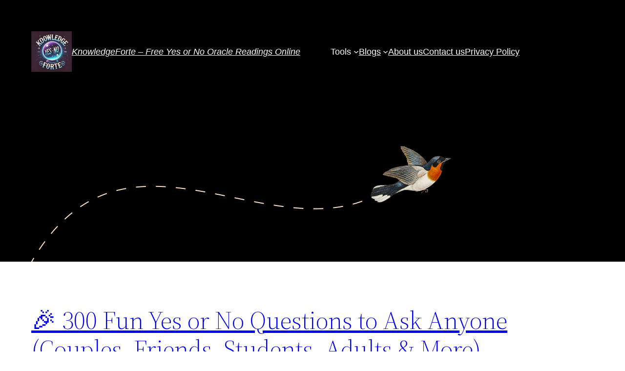

--- FILE ---
content_type: text/html; charset=UTF-8
request_url: https://knowledgeforte.com/
body_size: 17282
content:
<!DOCTYPE html>
<html lang="en-US">
<head>
	<meta charset="UTF-8" />
	<meta name="viewport" content="width=device-width, initial-scale=1" />
<title>Get premium info for free on knowledge forte</title>
<meta name="dc.title" content="Get premium info for free on knowledge forte">
<meta name="dc.description" content="%%If you want to read quality content and increase your knowledge then you are in the right place, make yourself more competent%%">
<meta name="dc.relation" content="https://knowledgeforte.com/">
<meta name="dc.source" content="https://knowledgeforte.com/">
<meta name="dc.language" content="en_US">
<meta name="description" content="%%If you want to read quality content and increase your knowledge then you are in the right place, make yourself more competent%%">
<meta name="robots" content="index, follow, max-snippet:-1, max-image-preview:large, max-video-preview:-1">
<link rel="canonical" href="https://knowledgeforte.com/">
<script id="website-schema" type="application/ld+json">{"@context":"https:\/\/schema.org","@type":"WebSite","name":"Get premium info for free on knowledge forte","alternateName":"knowledge","description":"%%If you want to read quality content and increase your knowledge then you are in the right place, make yourself more competent%%","url":"https:\/\/knowledgeforte.com"}</script>
<meta property="og:url" content="https://knowledgeforte.com/">
<meta property="og:site_name" content="KnowledgeForte – Free Yes or No Oracle Readings Online">
<meta property="og:locale" content="en_US">
<meta property="og:type" content="website">
<meta property="og:title" content="Get premium info for free on knowledge forte">
<meta property="og:description" content="%%If you want to read quality content and increase your knowledge then you are in the right place, make yourself more competent%%">
<meta property="fb:pages" content="">
<meta property="fb:admins" content="">
<meta property="fb:app_id" content="">
<meta name="twitter:card" content="summary">
<meta name="twitter:title" content="Get premium info for free on knowledge forte">
<meta name="twitter:description" content="%%If you want to read quality content and increase your knowledge then you are in the right place, make yourself more competent%%">

<link rel="alternate" type="application/rss+xml" title="KnowledgeForte – Free Yes or No Oracle Readings Online &raquo; Feed" href="https://knowledgeforte.com/feed/" />
<link rel="alternate" type="application/rss+xml" title="KnowledgeForte – Free Yes or No Oracle Readings Online &raquo; Comments Feed" href="https://knowledgeforte.com/comments/feed/" />
<script type="application/ld+json">{"@context":"https:\/\/schema.org","@type":"Person","name":"knowledge forte","url":"https:\/\/knowledgeforte.com","alternateName":"knowledge","description":"KnowledgeForte \u2013 Free Yes or No Oracle Readings Online"}</script>
<script type="application/ld+json">{"@context":"https:\/\/schema.org","@type":"LocalBusiness","image":"https:\/\/knowledgeforte.com\/wp-content\/uploads\/2023\/05\/cropped-Black-Minimalist-Simple-Initial-Logo.png","@id":"https:\/\/knowledgeforte.com","name":"knowledge forte"}</script>
<style>
img.wp-smiley,
img.emoji {
	display: inline !important;
	border: none !important;
	box-shadow: none !important;
	height: 1em !important;
	width: 1em !important;
	margin: 0 0.07em !important;
	vertical-align: -0.1em !important;
	background: none !important;
	padding: 0 !important;
}
</style>
	<style id='wp-block-site-logo-inline-css'>
.wp-block-site-logo{box-sizing:border-box;line-height:0}.wp-block-site-logo a{display:inline-block}.wp-block-site-logo.is-default-size img{height:auto;width:120px}.wp-block-site-logo img{height:auto;max-width:100%}.wp-block-site-logo a,.wp-block-site-logo img{border-radius:inherit}.wp-block-site-logo.aligncenter{margin-left:auto;margin-right:auto;text-align:center}.wp-block-site-logo.is-style-rounded{border-radius:9999px}
</style>
<style id='wp-block-site-title-inline-css'>
.wp-block-site-title a{color:inherit}
.wp-block-site-title{font-family: var(--wp--preset--font-family--system-font);font-size: var(--wp--preset--font-size--medium);font-style: italic;font-weight: normal;line-height: var(--wp--custom--typography--line-height--normal);}
</style>
<style id='wp-block-group-inline-css'>
.wp-block-group{box-sizing:border-box}
:where(.wp-block-group.has-background){padding:1.25em 2.375em}
</style>
<style id='wp-block-navigation-link-inline-css'>
.wp-block-navigation .wp-block-navigation-item__label{overflow-wrap:break-word;word-break:normal}.wp-block-navigation .wp-block-navigation-item__description{display:none}
</style>
<link rel='stylesheet' id='wp-block-navigation-css' href='https://knowledgeforte.com/wp-includes/blocks/navigation/style.min.css?ver=6.2.8' media='all' />
<style id='wp-block-navigation-inline-css'>
.wp-block-navigation a:where(:not(.wp-element-button)){color: inherit;}
</style>
<style id='wp-block-template-part-inline-css'>
.wp-block-template-part.has-background{margin-bottom:0;margin-top:0;padding:1.25em 2.375em}
</style>
<style id='wp-block-image-inline-css'>
.wp-block-image img{height:auto;max-width:100%;vertical-align:bottom}.wp-block-image img,.wp-block-image.has-custom-border img{box-sizing:border-box}.wp-block-image.aligncenter{text-align:center}.wp-block-image.alignfull img,.wp-block-image.alignwide img{height:auto;width:100%}.wp-block-image .aligncenter,.wp-block-image .alignleft,.wp-block-image .alignright,.wp-block-image.aligncenter,.wp-block-image.alignleft,.wp-block-image.alignright{display:table}.wp-block-image .aligncenter>figcaption,.wp-block-image .alignleft>figcaption,.wp-block-image .alignright>figcaption,.wp-block-image.aligncenter>figcaption,.wp-block-image.alignleft>figcaption,.wp-block-image.alignright>figcaption{caption-side:bottom;display:table-caption}.wp-block-image .alignleft{float:left;margin:.5em 1em .5em 0}.wp-block-image .alignright{float:right;margin:.5em 0 .5em 1em}.wp-block-image .aligncenter{margin-left:auto;margin-right:auto}.wp-block-image figcaption{margin-bottom:1em;margin-top:.5em}.wp-block-image .is-style-rounded img,.wp-block-image.is-style-circle-mask img,.wp-block-image.is-style-rounded img{border-radius:9999px}@supports ((-webkit-mask-image:none) or (mask-image:none)) or (-webkit-mask-image:none){.wp-block-image.is-style-circle-mask img{border-radius:0;-webkit-mask-image:url('data:image/svg+xml;utf8,<svg viewBox="0 0 100 100" xmlns="http://www.w3.org/2000/svg"><circle cx="50" cy="50" r="50"/></svg>');mask-image:url('data:image/svg+xml;utf8,<svg viewBox="0 0 100 100" xmlns="http://www.w3.org/2000/svg"><circle cx="50" cy="50" r="50"/></svg>');mask-mode:alpha;-webkit-mask-position:center;mask-position:center;-webkit-mask-repeat:no-repeat;mask-repeat:no-repeat;-webkit-mask-size:contain;mask-size:contain}}.wp-block-image :where(.has-border-color){border-style:solid}.wp-block-image :where([style*=border-top-color]){border-top-style:solid}.wp-block-image :where([style*=border-right-color]){border-right-style:solid}.wp-block-image :where([style*=border-bottom-color]){border-bottom-style:solid}.wp-block-image :where([style*=border-left-color]){border-left-style:solid}.wp-block-image :where([style*=border-width]){border-style:solid}.wp-block-image :where([style*=border-top-width]){border-top-style:solid}.wp-block-image :where([style*=border-right-width]){border-right-style:solid}.wp-block-image :where([style*=border-bottom-width]){border-bottom-style:solid}.wp-block-image :where([style*=border-left-width]){border-left-style:solid}.wp-block-image figure{margin:0}
.wp-block-image figcaption{color:#555;font-size:13px;text-align:center}.is-dark-theme .wp-block-image figcaption{color:hsla(0,0%,100%,.65)}.wp-block-image{margin:0 0 1em}
</style>
<style id='wp-block-spacer-inline-css'>
.wp-block-spacer{clear:both}
</style>
<style id='wp-block-post-title-inline-css'>
.wp-block-post-title{box-sizing:border-box;word-break:break-word}.wp-block-post-title a{display:inline-block}
.wp-block-post-title{font-family: var(--wp--preset--font-family--source-serif-pro);font-size: var(--wp--custom--typography--font-size--gigantic);font-weight: 300;line-height: var(--wp--custom--typography--line-height--tiny);}
</style>
<style id='wp-block-post-featured-image-inline-css'>
.wp-block-post-featured-image{margin-left:0;margin-right:0}.wp-block-post-featured-image a{display:block}.wp-block-post-featured-image img{box-sizing:border-box;height:auto;max-width:100%;vertical-align:bottom;width:100%}.wp-block-post-featured-image.alignfull img,.wp-block-post-featured-image.alignwide img{width:100%}.wp-block-post-featured-image .wp-block-post-featured-image__overlay.has-background-dim{background-color:#000;inset:0;position:absolute}.wp-block-post-featured-image{position:relative}.wp-block-post-featured-image .wp-block-post-featured-image__overlay.has-background-gradient{background-color:transparent}.wp-block-post-featured-image .wp-block-post-featured-image__overlay.has-background-dim-0{opacity:0}.wp-block-post-featured-image .wp-block-post-featured-image__overlay.has-background-dim-10{opacity:.1}.wp-block-post-featured-image .wp-block-post-featured-image__overlay.has-background-dim-20{opacity:.2}.wp-block-post-featured-image .wp-block-post-featured-image__overlay.has-background-dim-30{opacity:.3}.wp-block-post-featured-image .wp-block-post-featured-image__overlay.has-background-dim-40{opacity:.4}.wp-block-post-featured-image .wp-block-post-featured-image__overlay.has-background-dim-50{opacity:.5}.wp-block-post-featured-image .wp-block-post-featured-image__overlay.has-background-dim-60{opacity:.6}.wp-block-post-featured-image .wp-block-post-featured-image__overlay.has-background-dim-70{opacity:.7}.wp-block-post-featured-image .wp-block-post-featured-image__overlay.has-background-dim-80{opacity:.8}.wp-block-post-featured-image .wp-block-post-featured-image__overlay.has-background-dim-90{opacity:.9}.wp-block-post-featured-image .wp-block-post-featured-image__overlay.has-background-dim-100{opacity:1}
</style>
<style id='wp-block-heading-inline-css'>
h1.has-background,h2.has-background,h3.has-background,h4.has-background,h5.has-background,h6.has-background{padding:1.25em 2.375em}
</style>
<style id='wp-block-paragraph-inline-css'>
.is-small-text{font-size:.875em}.is-regular-text{font-size:1em}.is-large-text{font-size:2.25em}.is-larger-text{font-size:3em}.has-drop-cap:not(:focus):first-letter{float:left;font-size:8.4em;font-style:normal;font-weight:100;line-height:.68;margin:.05em .1em 0 0;text-transform:uppercase}body.rtl .has-drop-cap:not(:focus):first-letter{float:none;margin-left:.1em}p.has-drop-cap.has-background{overflow:hidden}p.has-background{padding:1.25em 2.375em}:where(p.has-text-color:not(.has-link-color)) a{color:inherit}
</style>
<style id='wp-block-post-excerpt-inline-css'>
.wp-block-post-excerpt{margin-bottom:var(--wp--style--block-gap);margin-top:var(--wp--style--block-gap)}.wp-block-post-excerpt__excerpt{margin-bottom:0;margin-top:0}.wp-block-post-excerpt__more-text{margin-bottom:0;margin-top:var(--wp--style--block-gap)}.wp-block-post-excerpt__more-link{display:inline-block}
</style>
<style id='wp-block-post-date-inline-css'>
.wp-block-post-date{box-sizing:border-box}
</style>
<style id='wp-block-columns-inline-css'>
.wp-block-columns{align-items:normal!important;box-sizing:border-box;display:flex;flex-wrap:wrap!important;margin-bottom:1.75em}@media (min-width:782px){.wp-block-columns{flex-wrap:nowrap!important}}.wp-block-columns.are-vertically-aligned-top{align-items:flex-start}.wp-block-columns.are-vertically-aligned-center{align-items:center}.wp-block-columns.are-vertically-aligned-bottom{align-items:flex-end}@media (max-width:781px){.wp-block-columns:not(.is-not-stacked-on-mobile)>.wp-block-column{flex-basis:100%!important}}@media (min-width:782px){.wp-block-columns:not(.is-not-stacked-on-mobile)>.wp-block-column{flex-basis:0;flex-grow:1}.wp-block-columns:not(.is-not-stacked-on-mobile)>.wp-block-column[style*=flex-basis]{flex-grow:0}}.wp-block-columns.is-not-stacked-on-mobile{flex-wrap:nowrap!important}.wp-block-columns.is-not-stacked-on-mobile>.wp-block-column{flex-basis:0;flex-grow:1}.wp-block-columns.is-not-stacked-on-mobile>.wp-block-column[style*=flex-basis]{flex-grow:0}:where(.wp-block-columns.has-background){padding:1.25em 2.375em}.wp-block-column{flex-grow:1;min-width:0;overflow-wrap:break-word;word-break:break-word}.wp-block-column.is-vertically-aligned-top{align-self:flex-start}.wp-block-column.is-vertically-aligned-center{align-self:center}.wp-block-column.is-vertically-aligned-bottom{align-self:flex-end}.wp-block-column.is-vertically-aligned-bottom,.wp-block-column.is-vertically-aligned-center,.wp-block-column.is-vertically-aligned-top{width:100%}
</style>
<style id='wp-block-table-inline-css'>
.wp-block-table{overflow-x:auto}.wp-block-table table{border-collapse:collapse;width:100%}.wp-block-table thead{border-bottom:3px solid}.wp-block-table tfoot{border-top:3px solid}.wp-block-table td,.wp-block-table th{border:1px solid;padding:.5em}.wp-block-table .has-fixed-layout{table-layout:fixed;width:100%}.wp-block-table .has-fixed-layout td,.wp-block-table .has-fixed-layout th{word-break:break-word}.wp-block-table.aligncenter,.wp-block-table.alignleft,.wp-block-table.alignright{display:table;width:auto}.wp-block-table.aligncenter td,.wp-block-table.aligncenter th,.wp-block-table.alignleft td,.wp-block-table.alignleft th,.wp-block-table.alignright td,.wp-block-table.alignright th{word-break:break-word}.wp-block-table .has-subtle-light-gray-background-color{background-color:#f3f4f5}.wp-block-table .has-subtle-pale-green-background-color{background-color:#e9fbe5}.wp-block-table .has-subtle-pale-blue-background-color{background-color:#e7f5fe}.wp-block-table .has-subtle-pale-pink-background-color{background-color:#fcf0ef}.wp-block-table.is-style-stripes{background-color:transparent;border-bottom:1px solid #f0f0f0;border-collapse:inherit;border-spacing:0}.wp-block-table.is-style-stripes tbody tr:nth-child(odd){background-color:#f0f0f0}.wp-block-table.is-style-stripes.has-subtle-light-gray-background-color tbody tr:nth-child(odd){background-color:#f3f4f5}.wp-block-table.is-style-stripes.has-subtle-pale-green-background-color tbody tr:nth-child(odd){background-color:#e9fbe5}.wp-block-table.is-style-stripes.has-subtle-pale-blue-background-color tbody tr:nth-child(odd){background-color:#e7f5fe}.wp-block-table.is-style-stripes.has-subtle-pale-pink-background-color tbody tr:nth-child(odd){background-color:#fcf0ef}.wp-block-table.is-style-stripes td,.wp-block-table.is-style-stripes th{border-color:transparent}.wp-block-table .has-border-color td,.wp-block-table .has-border-color th,.wp-block-table .has-border-color tr,.wp-block-table .has-border-color>*{border-color:inherit}.wp-block-table table[style*=border-top-color] tr:first-child,.wp-block-table table[style*=border-top-color] tr:first-child td,.wp-block-table table[style*=border-top-color] tr:first-child th,.wp-block-table table[style*=border-top-color]>*,.wp-block-table table[style*=border-top-color]>* td,.wp-block-table table[style*=border-top-color]>* th{border-top-color:inherit}.wp-block-table table[style*=border-top-color] tr:not(:first-child){border-top-color:currentColor}.wp-block-table table[style*=border-right-color] td:last-child,.wp-block-table table[style*=border-right-color] th,.wp-block-table table[style*=border-right-color] tr,.wp-block-table table[style*=border-right-color]>*{border-right-color:inherit}.wp-block-table table[style*=border-bottom-color] tr:last-child,.wp-block-table table[style*=border-bottom-color] tr:last-child td,.wp-block-table table[style*=border-bottom-color] tr:last-child th,.wp-block-table table[style*=border-bottom-color]>*,.wp-block-table table[style*=border-bottom-color]>* td,.wp-block-table table[style*=border-bottom-color]>* th{border-bottom-color:inherit}.wp-block-table table[style*=border-bottom-color] tr:not(:last-child){border-bottom-color:currentColor}.wp-block-table table[style*=border-left-color] td:first-child,.wp-block-table table[style*=border-left-color] th,.wp-block-table table[style*=border-left-color] tr,.wp-block-table table[style*=border-left-color]>*{border-left-color:inherit}.wp-block-table table[style*=border-style] td,.wp-block-table table[style*=border-style] th,.wp-block-table table[style*=border-style] tr,.wp-block-table table[style*=border-style]>*{border-style:inherit}.wp-block-table table[style*=border-width] td,.wp-block-table table[style*=border-width] th,.wp-block-table table[style*=border-width] tr,.wp-block-table table[style*=border-width]>*{border-style:inherit;border-width:inherit}
.wp-block-table{margin:0 0 1em}.wp-block-table td,.wp-block-table th{word-break:normal}.wp-block-table figcaption{color:#555;font-size:13px;text-align:center}.is-dark-theme .wp-block-table figcaption{color:hsla(0,0%,100%,.65)}
</style>
<style id='wp-block-post-template-inline-css'>
.wp-block-post-template{list-style:none;margin-bottom:0;margin-top:0;max-width:100%;padding:0}.wp-block-post-template.wp-block-post-template{background:none}.wp-block-post-template.is-flex-container{display:flex;flex-direction:row;flex-wrap:wrap;gap:1.25em}.wp-block-post-template.is-flex-container li{margin:0;width:100%}@media (min-width:600px){.wp-block-post-template.is-flex-container.is-flex-container.columns-2>li{width:calc(50% - .625em)}.wp-block-post-template.is-flex-container.is-flex-container.columns-3>li{width:calc(33.33333% - .83333em)}.wp-block-post-template.is-flex-container.is-flex-container.columns-4>li{width:calc(25% - .9375em)}.wp-block-post-template.is-flex-container.is-flex-container.columns-5>li{width:calc(20% - 1em)}.wp-block-post-template.is-flex-container.is-flex-container.columns-6>li{width:calc(16.66667% - 1.04167em)}}
</style>
<style id='wp-block-query-pagination-inline-css'>
.wp-block-query-pagination>.wp-block-query-pagination-next,.wp-block-query-pagination>.wp-block-query-pagination-numbers,.wp-block-query-pagination>.wp-block-query-pagination-previous{margin-bottom:.5em;margin-right:.5em}.wp-block-query-pagination>.wp-block-query-pagination-next:last-child,.wp-block-query-pagination>.wp-block-query-pagination-numbers:last-child,.wp-block-query-pagination>.wp-block-query-pagination-previous:last-child{margin-right:0}.wp-block-query-pagination.is-content-justification-space-between>.wp-block-query-pagination-next:last-of-type{margin-inline-start:auto}.wp-block-query-pagination.is-content-justification-space-between>.wp-block-query-pagination-previous:first-child{margin-inline-end:auto}.wp-block-query-pagination .wp-block-query-pagination-previous-arrow{display:inline-block;margin-right:1ch}.wp-block-query-pagination .wp-block-query-pagination-previous-arrow:not(.is-arrow-chevron){transform:scaleX(1)}.wp-block-query-pagination .wp-block-query-pagination-next-arrow{display:inline-block;margin-left:1ch}.wp-block-query-pagination .wp-block-query-pagination-next-arrow:not(.is-arrow-chevron){transform:scaleX(1)}.wp-block-query-pagination.aligncenter{justify-content:center}
</style>
<style id='wp-block-library-inline-css'>
:root{--wp-admin-theme-color:#007cba;--wp-admin-theme-color--rgb:0,124,186;--wp-admin-theme-color-darker-10:#006ba1;--wp-admin-theme-color-darker-10--rgb:0,107,161;--wp-admin-theme-color-darker-20:#005a87;--wp-admin-theme-color-darker-20--rgb:0,90,135;--wp-admin-border-width-focus:2px;--wp-block-synced-color:#7a00df;--wp-block-synced-color--rgb:122,0,223}@media (-webkit-min-device-pixel-ratio:2),(min-resolution:192dpi){:root{--wp-admin-border-width-focus:1.5px}}.wp-element-button{cursor:pointer}:root{--wp--preset--font-size--normal:16px;--wp--preset--font-size--huge:42px}:root .has-very-light-gray-background-color{background-color:#eee}:root .has-very-dark-gray-background-color{background-color:#313131}:root .has-very-light-gray-color{color:#eee}:root .has-very-dark-gray-color{color:#313131}:root .has-vivid-green-cyan-to-vivid-cyan-blue-gradient-background{background:linear-gradient(135deg,#00d084,#0693e3)}:root .has-purple-crush-gradient-background{background:linear-gradient(135deg,#34e2e4,#4721fb 50%,#ab1dfe)}:root .has-hazy-dawn-gradient-background{background:linear-gradient(135deg,#faaca8,#dad0ec)}:root .has-subdued-olive-gradient-background{background:linear-gradient(135deg,#fafae1,#67a671)}:root .has-atomic-cream-gradient-background{background:linear-gradient(135deg,#fdd79a,#004a59)}:root .has-nightshade-gradient-background{background:linear-gradient(135deg,#330968,#31cdcf)}:root .has-midnight-gradient-background{background:linear-gradient(135deg,#020381,#2874fc)}.has-regular-font-size{font-size:1em}.has-larger-font-size{font-size:2.625em}.has-normal-font-size{font-size:var(--wp--preset--font-size--normal)}.has-huge-font-size{font-size:var(--wp--preset--font-size--huge)}.has-text-align-center{text-align:center}.has-text-align-left{text-align:left}.has-text-align-right{text-align:right}#end-resizable-editor-section{display:none}.aligncenter{clear:both}.items-justified-left{justify-content:flex-start}.items-justified-center{justify-content:center}.items-justified-right{justify-content:flex-end}.items-justified-space-between{justify-content:space-between}.screen-reader-text{clip:rect(1px,1px,1px,1px);word-wrap:normal!important;border:0;-webkit-clip-path:inset(50%);clip-path:inset(50%);height:1px;margin:-1px;overflow:hidden;padding:0;position:absolute;width:1px}.screen-reader-text:focus{clip:auto!important;background-color:#ddd;-webkit-clip-path:none;clip-path:none;color:#444;display:block;font-size:1em;height:auto;left:5px;line-height:normal;padding:15px 23px 14px;text-decoration:none;top:5px;width:auto;z-index:100000}html :where(.has-border-color){border-style:solid}html :where([style*=border-top-color]){border-top-style:solid}html :where([style*=border-right-color]){border-right-style:solid}html :where([style*=border-bottom-color]){border-bottom-style:solid}html :where([style*=border-left-color]){border-left-style:solid}html :where([style*=border-width]){border-style:solid}html :where([style*=border-top-width]){border-top-style:solid}html :where([style*=border-right-width]){border-right-style:solid}html :where([style*=border-bottom-width]){border-bottom-style:solid}html :where([style*=border-left-width]){border-left-style:solid}html :where(img[class*=wp-image-]){height:auto;max-width:100%}figure{margin:0 0 1em}html :where(.is-position-sticky){--wp-admin--admin-bar--position-offset:var(--wp-admin--admin-bar--height,0px)}@media screen and (max-width:600px){html :where(.is-position-sticky){--wp-admin--admin-bar--position-offset:0px}}
</style>
<style id='global-styles-inline-css'>
body{--wp--preset--color--black: #000000;--wp--preset--color--cyan-bluish-gray: #abb8c3;--wp--preset--color--white: #ffffff;--wp--preset--color--pale-pink: #f78da7;--wp--preset--color--vivid-red: #cf2e2e;--wp--preset--color--luminous-vivid-orange: #ff6900;--wp--preset--color--luminous-vivid-amber: #fcb900;--wp--preset--color--light-green-cyan: #7bdcb5;--wp--preset--color--vivid-green-cyan: #00d084;--wp--preset--color--pale-cyan-blue: #8ed1fc;--wp--preset--color--vivid-cyan-blue: #0693e3;--wp--preset--color--vivid-purple: #9b51e0;--wp--preset--color--foreground: #000000;--wp--preset--color--background: #ffffff;--wp--preset--color--primary: #1a4548;--wp--preset--color--secondary: #ffe2c7;--wp--preset--color--tertiary: #F6F6F6;--wp--preset--gradient--vivid-cyan-blue-to-vivid-purple: linear-gradient(135deg,rgba(6,147,227,1) 0%,rgb(155,81,224) 100%);--wp--preset--gradient--light-green-cyan-to-vivid-green-cyan: linear-gradient(135deg,rgb(122,220,180) 0%,rgb(0,208,130) 100%);--wp--preset--gradient--luminous-vivid-amber-to-luminous-vivid-orange: linear-gradient(135deg,rgba(252,185,0,1) 0%,rgba(255,105,0,1) 100%);--wp--preset--gradient--luminous-vivid-orange-to-vivid-red: linear-gradient(135deg,rgba(255,105,0,1) 0%,rgb(207,46,46) 100%);--wp--preset--gradient--very-light-gray-to-cyan-bluish-gray: linear-gradient(135deg,rgb(238,238,238) 0%,rgb(169,184,195) 100%);--wp--preset--gradient--cool-to-warm-spectrum: linear-gradient(135deg,rgb(74,234,220) 0%,rgb(151,120,209) 20%,rgb(207,42,186) 40%,rgb(238,44,130) 60%,rgb(251,105,98) 80%,rgb(254,248,76) 100%);--wp--preset--gradient--blush-light-purple: linear-gradient(135deg,rgb(255,206,236) 0%,rgb(152,150,240) 100%);--wp--preset--gradient--blush-bordeaux: linear-gradient(135deg,rgb(254,205,165) 0%,rgb(254,45,45) 50%,rgb(107,0,62) 100%);--wp--preset--gradient--luminous-dusk: linear-gradient(135deg,rgb(255,203,112) 0%,rgb(199,81,192) 50%,rgb(65,88,208) 100%);--wp--preset--gradient--pale-ocean: linear-gradient(135deg,rgb(255,245,203) 0%,rgb(182,227,212) 50%,rgb(51,167,181) 100%);--wp--preset--gradient--electric-grass: linear-gradient(135deg,rgb(202,248,128) 0%,rgb(113,206,126) 100%);--wp--preset--gradient--midnight: linear-gradient(135deg,rgb(2,3,129) 0%,rgb(40,116,252) 100%);--wp--preset--gradient--vertical-secondary-to-tertiary: linear-gradient(to bottom,var(--wp--preset--color--secondary) 0%,var(--wp--preset--color--tertiary) 100%);--wp--preset--gradient--vertical-secondary-to-background: linear-gradient(to bottom,var(--wp--preset--color--secondary) 0%,var(--wp--preset--color--background) 100%);--wp--preset--gradient--vertical-tertiary-to-background: linear-gradient(to bottom,var(--wp--preset--color--tertiary) 0%,var(--wp--preset--color--background) 100%);--wp--preset--gradient--diagonal-primary-to-foreground: linear-gradient(to bottom right,var(--wp--preset--color--primary) 0%,var(--wp--preset--color--foreground) 100%);--wp--preset--gradient--diagonal-secondary-to-background: linear-gradient(to bottom right,var(--wp--preset--color--secondary) 50%,var(--wp--preset--color--background) 50%);--wp--preset--gradient--diagonal-background-to-secondary: linear-gradient(to bottom right,var(--wp--preset--color--background) 50%,var(--wp--preset--color--secondary) 50%);--wp--preset--gradient--diagonal-tertiary-to-background: linear-gradient(to bottom right,var(--wp--preset--color--tertiary) 50%,var(--wp--preset--color--background) 50%);--wp--preset--gradient--diagonal-background-to-tertiary: linear-gradient(to bottom right,var(--wp--preset--color--background) 50%,var(--wp--preset--color--tertiary) 50%);--wp--preset--duotone--dark-grayscale: url('#wp-duotone-dark-grayscale');--wp--preset--duotone--grayscale: url('#wp-duotone-grayscale');--wp--preset--duotone--purple-yellow: url('#wp-duotone-purple-yellow');--wp--preset--duotone--blue-red: url('#wp-duotone-blue-red');--wp--preset--duotone--midnight: url('#wp-duotone-midnight');--wp--preset--duotone--magenta-yellow: url('#wp-duotone-magenta-yellow');--wp--preset--duotone--purple-green: url('#wp-duotone-purple-green');--wp--preset--duotone--blue-orange: url('#wp-duotone-blue-orange');--wp--preset--duotone--foreground-and-background: url('#wp-duotone-foreground-and-background');--wp--preset--duotone--foreground-and-secondary: url('#wp-duotone-foreground-and-secondary');--wp--preset--duotone--foreground-and-tertiary: url('#wp-duotone-foreground-and-tertiary');--wp--preset--duotone--primary-and-background: url('#wp-duotone-primary-and-background');--wp--preset--duotone--primary-and-secondary: url('#wp-duotone-primary-and-secondary');--wp--preset--duotone--primary-and-tertiary: url('#wp-duotone-primary-and-tertiary');--wp--preset--font-size--small: 1rem;--wp--preset--font-size--medium: 1.125rem;--wp--preset--font-size--large: 1.75rem;--wp--preset--font-size--x-large: clamp(1.75rem, 3vw, 2.25rem);--wp--preset--font-family--system-font: -apple-system,BlinkMacSystemFont,"Segoe UI",Roboto,Oxygen-Sans,Ubuntu,Cantarell,"Helvetica Neue",sans-serif;--wp--preset--font-family--source-serif-pro: "Source Serif Pro", serif;--wp--preset--spacing--20: 0.44rem;--wp--preset--spacing--30: 0.67rem;--wp--preset--spacing--40: 1rem;--wp--preset--spacing--50: 1.5rem;--wp--preset--spacing--60: 2.25rem;--wp--preset--spacing--70: 3.38rem;--wp--preset--spacing--80: 5.06rem;--wp--preset--shadow--natural: 6px 6px 9px rgba(0, 0, 0, 0.2);--wp--preset--shadow--deep: 12px 12px 50px rgba(0, 0, 0, 0.4);--wp--preset--shadow--sharp: 6px 6px 0px rgba(0, 0, 0, 0.2);--wp--preset--shadow--outlined: 6px 6px 0px -3px rgba(255, 255, 255, 1), 6px 6px rgba(0, 0, 0, 1);--wp--preset--shadow--crisp: 6px 6px 0px rgba(0, 0, 0, 1);--wp--custom--spacing--small: max(1.25rem, 5vw);--wp--custom--spacing--medium: clamp(2rem, 8vw, calc(4 * var(--wp--style--block-gap)));--wp--custom--spacing--large: clamp(4rem, 10vw, 8rem);--wp--custom--spacing--outer: var(--wp--custom--spacing--small, 1.25rem);--wp--custom--typography--font-size--huge: clamp(2.25rem, 4vw, 2.75rem);--wp--custom--typography--font-size--gigantic: clamp(2.75rem, 6vw, 3.25rem);--wp--custom--typography--font-size--colossal: clamp(3.25rem, 8vw, 6.25rem);--wp--custom--typography--line-height--tiny: 1.15;--wp--custom--typography--line-height--small: 1.2;--wp--custom--typography--line-height--medium: 1.4;--wp--custom--typography--line-height--normal: 1.6;}body { margin: 0;--wp--style--global--content-size: 650px;--wp--style--global--wide-size: 1000px; }.wp-site-blocks > .alignleft { float: left; margin-right: 2em; }.wp-site-blocks > .alignright { float: right; margin-left: 2em; }.wp-site-blocks > .aligncenter { justify-content: center; margin-left: auto; margin-right: auto; }.wp-site-blocks > * { margin-block-start: 0; margin-block-end: 0; }.wp-site-blocks > * + * { margin-block-start: 1.5rem; }body { --wp--style--block-gap: 1.5rem; }body .is-layout-flow > *{margin-block-start: 0;margin-block-end: 0;}body .is-layout-flow > * + *{margin-block-start: 1.5rem;margin-block-end: 0;}body .is-layout-constrained > *{margin-block-start: 0;margin-block-end: 0;}body .is-layout-constrained > * + *{margin-block-start: 1.5rem;margin-block-end: 0;}body .is-layout-flex{gap: 1.5rem;}body .is-layout-flow > .alignleft{float: left;margin-inline-start: 0;margin-inline-end: 2em;}body .is-layout-flow > .alignright{float: right;margin-inline-start: 2em;margin-inline-end: 0;}body .is-layout-flow > .aligncenter{margin-left: auto !important;margin-right: auto !important;}body .is-layout-constrained > .alignleft{float: left;margin-inline-start: 0;margin-inline-end: 2em;}body .is-layout-constrained > .alignright{float: right;margin-inline-start: 2em;margin-inline-end: 0;}body .is-layout-constrained > .aligncenter{margin-left: auto !important;margin-right: auto !important;}body .is-layout-constrained > :where(:not(.alignleft):not(.alignright):not(.alignfull)){max-width: var(--wp--style--global--content-size);margin-left: auto !important;margin-right: auto !important;}body .is-layout-constrained > .alignwide{max-width: var(--wp--style--global--wide-size);}body .is-layout-flex{display: flex;}body .is-layout-flex{flex-wrap: wrap;align-items: center;}body .is-layout-flex > *{margin: 0;}body{background-color: var(--wp--preset--color--background);color: var(--wp--preset--color--foreground);font-family: var(--wp--preset--font-family--system-font);font-size: var(--wp--preset--font-size--medium);line-height: var(--wp--custom--typography--line-height--normal);padding-top: 0px;padding-right: 0px;padding-bottom: 0px;padding-left: 0px;}a:where(:not(.wp-element-button)){color: var(--wp--preset--color--foreground);text-decoration: underline;}h1{font-family: var(--wp--preset--font-family--source-serif-pro);font-size: var(--wp--custom--typography--font-size--colossal);font-weight: 300;line-height: var(--wp--custom--typography--line-height--tiny);}h2{font-family: var(--wp--preset--font-family--source-serif-pro);font-size: var(--wp--custom--typography--font-size--gigantic);font-weight: 300;line-height: var(--wp--custom--typography--line-height--small);}h3{font-family: var(--wp--preset--font-family--source-serif-pro);font-size: var(--wp--custom--typography--font-size--huge);font-weight: 300;line-height: var(--wp--custom--typography--line-height--tiny);}h4{font-family: var(--wp--preset--font-family--source-serif-pro);font-size: var(--wp--preset--font-size--x-large);font-weight: 300;line-height: var(--wp--custom--typography--line-height--tiny);}h5{font-family: var(--wp--preset--font-family--system-font);font-size: var(--wp--preset--font-size--medium);font-weight: 700;line-height: var(--wp--custom--typography--line-height--normal);text-transform: uppercase;}h6{font-family: var(--wp--preset--font-family--system-font);font-size: var(--wp--preset--font-size--medium);font-weight: 400;line-height: var(--wp--custom--typography--line-height--normal);text-transform: uppercase;}.wp-element-button, .wp-block-button__link{background-color: #32373c;border-width: 0;color: #fff;font-family: inherit;font-size: inherit;line-height: inherit;padding: calc(0.667em + 2px) calc(1.333em + 2px);text-decoration: none;}.has-black-color{color: var(--wp--preset--color--black) !important;}.has-cyan-bluish-gray-color{color: var(--wp--preset--color--cyan-bluish-gray) !important;}.has-white-color{color: var(--wp--preset--color--white) !important;}.has-pale-pink-color{color: var(--wp--preset--color--pale-pink) !important;}.has-vivid-red-color{color: var(--wp--preset--color--vivid-red) !important;}.has-luminous-vivid-orange-color{color: var(--wp--preset--color--luminous-vivid-orange) !important;}.has-luminous-vivid-amber-color{color: var(--wp--preset--color--luminous-vivid-amber) !important;}.has-light-green-cyan-color{color: var(--wp--preset--color--light-green-cyan) !important;}.has-vivid-green-cyan-color{color: var(--wp--preset--color--vivid-green-cyan) !important;}.has-pale-cyan-blue-color{color: var(--wp--preset--color--pale-cyan-blue) !important;}.has-vivid-cyan-blue-color{color: var(--wp--preset--color--vivid-cyan-blue) !important;}.has-vivid-purple-color{color: var(--wp--preset--color--vivid-purple) !important;}.has-foreground-color{color: var(--wp--preset--color--foreground) !important;}.has-background-color{color: var(--wp--preset--color--background) !important;}.has-primary-color{color: var(--wp--preset--color--primary) !important;}.has-secondary-color{color: var(--wp--preset--color--secondary) !important;}.has-tertiary-color{color: var(--wp--preset--color--tertiary) !important;}.has-black-background-color{background-color: var(--wp--preset--color--black) !important;}.has-cyan-bluish-gray-background-color{background-color: var(--wp--preset--color--cyan-bluish-gray) !important;}.has-white-background-color{background-color: var(--wp--preset--color--white) !important;}.has-pale-pink-background-color{background-color: var(--wp--preset--color--pale-pink) !important;}.has-vivid-red-background-color{background-color: var(--wp--preset--color--vivid-red) !important;}.has-luminous-vivid-orange-background-color{background-color: var(--wp--preset--color--luminous-vivid-orange) !important;}.has-luminous-vivid-amber-background-color{background-color: var(--wp--preset--color--luminous-vivid-amber) !important;}.has-light-green-cyan-background-color{background-color: var(--wp--preset--color--light-green-cyan) !important;}.has-vivid-green-cyan-background-color{background-color: var(--wp--preset--color--vivid-green-cyan) !important;}.has-pale-cyan-blue-background-color{background-color: var(--wp--preset--color--pale-cyan-blue) !important;}.has-vivid-cyan-blue-background-color{background-color: var(--wp--preset--color--vivid-cyan-blue) !important;}.has-vivid-purple-background-color{background-color: var(--wp--preset--color--vivid-purple) !important;}.has-foreground-background-color{background-color: var(--wp--preset--color--foreground) !important;}.has-background-background-color{background-color: var(--wp--preset--color--background) !important;}.has-primary-background-color{background-color: var(--wp--preset--color--primary) !important;}.has-secondary-background-color{background-color: var(--wp--preset--color--secondary) !important;}.has-tertiary-background-color{background-color: var(--wp--preset--color--tertiary) !important;}.has-black-border-color{border-color: var(--wp--preset--color--black) !important;}.has-cyan-bluish-gray-border-color{border-color: var(--wp--preset--color--cyan-bluish-gray) !important;}.has-white-border-color{border-color: var(--wp--preset--color--white) !important;}.has-pale-pink-border-color{border-color: var(--wp--preset--color--pale-pink) !important;}.has-vivid-red-border-color{border-color: var(--wp--preset--color--vivid-red) !important;}.has-luminous-vivid-orange-border-color{border-color: var(--wp--preset--color--luminous-vivid-orange) !important;}.has-luminous-vivid-amber-border-color{border-color: var(--wp--preset--color--luminous-vivid-amber) !important;}.has-light-green-cyan-border-color{border-color: var(--wp--preset--color--light-green-cyan) !important;}.has-vivid-green-cyan-border-color{border-color: var(--wp--preset--color--vivid-green-cyan) !important;}.has-pale-cyan-blue-border-color{border-color: var(--wp--preset--color--pale-cyan-blue) !important;}.has-vivid-cyan-blue-border-color{border-color: var(--wp--preset--color--vivid-cyan-blue) !important;}.has-vivid-purple-border-color{border-color: var(--wp--preset--color--vivid-purple) !important;}.has-foreground-border-color{border-color: var(--wp--preset--color--foreground) !important;}.has-background-border-color{border-color: var(--wp--preset--color--background) !important;}.has-primary-border-color{border-color: var(--wp--preset--color--primary) !important;}.has-secondary-border-color{border-color: var(--wp--preset--color--secondary) !important;}.has-tertiary-border-color{border-color: var(--wp--preset--color--tertiary) !important;}.has-vivid-cyan-blue-to-vivid-purple-gradient-background{background: var(--wp--preset--gradient--vivid-cyan-blue-to-vivid-purple) !important;}.has-light-green-cyan-to-vivid-green-cyan-gradient-background{background: var(--wp--preset--gradient--light-green-cyan-to-vivid-green-cyan) !important;}.has-luminous-vivid-amber-to-luminous-vivid-orange-gradient-background{background: var(--wp--preset--gradient--luminous-vivid-amber-to-luminous-vivid-orange) !important;}.has-luminous-vivid-orange-to-vivid-red-gradient-background{background: var(--wp--preset--gradient--luminous-vivid-orange-to-vivid-red) !important;}.has-very-light-gray-to-cyan-bluish-gray-gradient-background{background: var(--wp--preset--gradient--very-light-gray-to-cyan-bluish-gray) !important;}.has-cool-to-warm-spectrum-gradient-background{background: var(--wp--preset--gradient--cool-to-warm-spectrum) !important;}.has-blush-light-purple-gradient-background{background: var(--wp--preset--gradient--blush-light-purple) !important;}.has-blush-bordeaux-gradient-background{background: var(--wp--preset--gradient--blush-bordeaux) !important;}.has-luminous-dusk-gradient-background{background: var(--wp--preset--gradient--luminous-dusk) !important;}.has-pale-ocean-gradient-background{background: var(--wp--preset--gradient--pale-ocean) !important;}.has-electric-grass-gradient-background{background: var(--wp--preset--gradient--electric-grass) !important;}.has-midnight-gradient-background{background: var(--wp--preset--gradient--midnight) !important;}.has-vertical-secondary-to-tertiary-gradient-background{background: var(--wp--preset--gradient--vertical-secondary-to-tertiary) !important;}.has-vertical-secondary-to-background-gradient-background{background: var(--wp--preset--gradient--vertical-secondary-to-background) !important;}.has-vertical-tertiary-to-background-gradient-background{background: var(--wp--preset--gradient--vertical-tertiary-to-background) !important;}.has-diagonal-primary-to-foreground-gradient-background{background: var(--wp--preset--gradient--diagonal-primary-to-foreground) !important;}.has-diagonal-secondary-to-background-gradient-background{background: var(--wp--preset--gradient--diagonal-secondary-to-background) !important;}.has-diagonal-background-to-secondary-gradient-background{background: var(--wp--preset--gradient--diagonal-background-to-secondary) !important;}.has-diagonal-tertiary-to-background-gradient-background{background: var(--wp--preset--gradient--diagonal-tertiary-to-background) !important;}.has-diagonal-background-to-tertiary-gradient-background{background: var(--wp--preset--gradient--diagonal-background-to-tertiary) !important;}.has-small-font-size{font-size: var(--wp--preset--font-size--small) !important;}.has-medium-font-size{font-size: var(--wp--preset--font-size--medium) !important;}.has-large-font-size{font-size: var(--wp--preset--font-size--large) !important;}.has-x-large-font-size{font-size: var(--wp--preset--font-size--x-large) !important;}.has-system-font-font-family{font-family: var(--wp--preset--font-family--system-font) !important;}.has-source-serif-pro-font-family{font-family: var(--wp--preset--font-family--source-serif-pro) !important;}
</style>
<style id='core-block-supports-inline-css'>
.wp-elements-c2d3692c067254e99911402d49af8a7d a{color:var(--wp--preset--color--background);}.wp-container-3.wp-container-3{justify-content:flex-end;}.wp-container-4.wp-container-4,.wp-container-48.wp-container-48,.wp-container-50.wp-container-50{justify-content:space-between;}.wp-container-9.wp-container-9,.wp-container-13.wp-container-13,.wp-container-17.wp-container-17,.wp-container-21.wp-container-21,.wp-container-25.wp-container-25,.wp-container-29.wp-container-29,.wp-container-33.wp-container-33,.wp-container-37.wp-container-37,.wp-container-41.wp-container-41,.wp-container-45.wp-container-45{flex-wrap:nowrap;}
</style>
<link rel='stylesheet' id='contact-form-7-css' href='https://knowledgeforte.com/wp-content/plugins/contact-form-7/includes/css/styles.css?ver=5.7.6' media='all' />
<style id='wp-webfonts-inline-css'>
@font-face{font-family:"Source Serif Pro";font-style:normal;font-weight:200 900;font-display:fallback;src:url('/wp-content/themes/twentytwentytwo/assets/fonts/source-serif-pro/SourceSerif4Variable-Roman.ttf.woff2') format('woff2');font-stretch:normal;}@font-face{font-family:"Source Serif Pro";font-style:italic;font-weight:200 900;font-display:fallback;src:url('/wp-content/themes/twentytwentytwo/assets/fonts/source-serif-pro/SourceSerif4Variable-Italic.ttf.woff2') format('woff2');font-stretch:normal;}
</style>
<link rel='stylesheet' id='twentytwentytwo-style-css' href='https://knowledgeforte.com/wp-content/themes/twentytwentytwo/style.css?ver=1.4' media='all' />
<script src='https://knowledgeforte.com/wp-includes/blocks/navigation/view.min.js?ver=c24330f635f5cb9d5e0e' id='wp-block-navigation-view-js'></script>
<script src='https://knowledgeforte.com/wp-includes/blocks/navigation/view-modal.min.js?ver=f51363b18f0497ec84da' id='wp-block-navigation-view-2-js'></script>
<link rel="next" href="https://knowledgeforte.com/page/2/"><link rel="https://api.w.org/" href="https://knowledgeforte.com/wp-json/" /><link rel="EditURI" type="application/rsd+xml" title="RSD" href="https://knowledgeforte.com/xmlrpc.php?rsd" />
<meta name="generator" content="WordPress 6.2.8" />
<meta name="generator" content="Elementor 3.13.3; features: e_dom_optimization, e_optimized_assets_loading, e_optimized_css_loading, a11y_improvements, additional_custom_breakpoints; settings: css_print_method-external, google_font-enabled, font_display-swap">
<link rel="icon" href="https://knowledgeforte.com/wp-content/uploads/2023/05/Black-Minimalist-Simple-Initial-Logo-150x150.png" sizes="32x32" />
<link rel="icon" href="https://knowledgeforte.com/wp-content/uploads/2023/05/Black-Minimalist-Simple-Initial-Logo-300x300.png" sizes="192x192" />
<link rel="apple-touch-icon" href="https://knowledgeforte.com/wp-content/uploads/2023/05/Black-Minimalist-Simple-Initial-Logo-300x300.png" />
<meta name="msapplication-TileImage" content="https://knowledgeforte.com/wp-content/uploads/2023/05/Black-Minimalist-Simple-Initial-Logo-300x300.png" />
<style id="wpforms-css-vars-root">
				:root {
					--wpforms-field-border-radius: 3px;
--wpforms-field-background-color: #ffffff;
--wpforms-field-border-color: rgba( 0, 0, 0, 0.25 );
--wpforms-field-text-color: rgba( 0, 0, 0, 0.7 );
--wpforms-label-color: rgba( 0, 0, 0, 0.85 );
--wpforms-label-sublabel-color: rgba( 0, 0, 0, 0.55 );
--wpforms-label-error-color: #d63637;
--wpforms-button-border-radius: 3px;
--wpforms-button-background-color: #066aab;
--wpforms-button-text-color: #ffffff;
--wpforms-field-size-input-height: 43px;
--wpforms-field-size-input-spacing: 15px;
--wpforms-field-size-font-size: 16px;
--wpforms-field-size-line-height: 19px;
--wpforms-field-size-padding-h: 14px;
--wpforms-field-size-checkbox-size: 16px;
--wpforms-field-size-sublabel-spacing: 5px;
--wpforms-field-size-icon-size: 1;
--wpforms-label-size-font-size: 16px;
--wpforms-label-size-line-height: 19px;
--wpforms-label-size-sublabel-font-size: 14px;
--wpforms-label-size-sublabel-line-height: 17px;
--wpforms-button-size-font-size: 17px;
--wpforms-button-size-height: 41px;
--wpforms-button-size-padding-h: 15px;
--wpforms-button-size-margin-top: 10px;

				}
			</style></head>

<body class="home blog wp-custom-logo wp-embed-responsive elementor-default elementor-kit-27">
<svg xmlns="http://www.w3.org/2000/svg" viewBox="0 0 0 0" width="0" height="0" focusable="false" role="none" style="visibility: hidden; position: absolute; left: -9999px; overflow: hidden;" ><defs><filter id="wp-duotone-dark-grayscale"><feColorMatrix color-interpolation-filters="sRGB" type="matrix" values=" .299 .587 .114 0 0 .299 .587 .114 0 0 .299 .587 .114 0 0 .299 .587 .114 0 0 " /><feComponentTransfer color-interpolation-filters="sRGB" ><feFuncR type="table" tableValues="0 0.49803921568627" /><feFuncG type="table" tableValues="0 0.49803921568627" /><feFuncB type="table" tableValues="0 0.49803921568627" /><feFuncA type="table" tableValues="1 1" /></feComponentTransfer><feComposite in2="SourceGraphic" operator="in" /></filter></defs></svg><svg xmlns="http://www.w3.org/2000/svg" viewBox="0 0 0 0" width="0" height="0" focusable="false" role="none" style="visibility: hidden; position: absolute; left: -9999px; overflow: hidden;" ><defs><filter id="wp-duotone-grayscale"><feColorMatrix color-interpolation-filters="sRGB" type="matrix" values=" .299 .587 .114 0 0 .299 .587 .114 0 0 .299 .587 .114 0 0 .299 .587 .114 0 0 " /><feComponentTransfer color-interpolation-filters="sRGB" ><feFuncR type="table" tableValues="0 1" /><feFuncG type="table" tableValues="0 1" /><feFuncB type="table" tableValues="0 1" /><feFuncA type="table" tableValues="1 1" /></feComponentTransfer><feComposite in2="SourceGraphic" operator="in" /></filter></defs></svg><svg xmlns="http://www.w3.org/2000/svg" viewBox="0 0 0 0" width="0" height="0" focusable="false" role="none" style="visibility: hidden; position: absolute; left: -9999px; overflow: hidden;" ><defs><filter id="wp-duotone-purple-yellow"><feColorMatrix color-interpolation-filters="sRGB" type="matrix" values=" .299 .587 .114 0 0 .299 .587 .114 0 0 .299 .587 .114 0 0 .299 .587 .114 0 0 " /><feComponentTransfer color-interpolation-filters="sRGB" ><feFuncR type="table" tableValues="0.54901960784314 0.98823529411765" /><feFuncG type="table" tableValues="0 1" /><feFuncB type="table" tableValues="0.71764705882353 0.25490196078431" /><feFuncA type="table" tableValues="1 1" /></feComponentTransfer><feComposite in2="SourceGraphic" operator="in" /></filter></defs></svg><svg xmlns="http://www.w3.org/2000/svg" viewBox="0 0 0 0" width="0" height="0" focusable="false" role="none" style="visibility: hidden; position: absolute; left: -9999px; overflow: hidden;" ><defs><filter id="wp-duotone-blue-red"><feColorMatrix color-interpolation-filters="sRGB" type="matrix" values=" .299 .587 .114 0 0 .299 .587 .114 0 0 .299 .587 .114 0 0 .299 .587 .114 0 0 " /><feComponentTransfer color-interpolation-filters="sRGB" ><feFuncR type="table" tableValues="0 1" /><feFuncG type="table" tableValues="0 0.27843137254902" /><feFuncB type="table" tableValues="0.5921568627451 0.27843137254902" /><feFuncA type="table" tableValues="1 1" /></feComponentTransfer><feComposite in2="SourceGraphic" operator="in" /></filter></defs></svg><svg xmlns="http://www.w3.org/2000/svg" viewBox="0 0 0 0" width="0" height="0" focusable="false" role="none" style="visibility: hidden; position: absolute; left: -9999px; overflow: hidden;" ><defs><filter id="wp-duotone-midnight"><feColorMatrix color-interpolation-filters="sRGB" type="matrix" values=" .299 .587 .114 0 0 .299 .587 .114 0 0 .299 .587 .114 0 0 .299 .587 .114 0 0 " /><feComponentTransfer color-interpolation-filters="sRGB" ><feFuncR type="table" tableValues="0 0" /><feFuncG type="table" tableValues="0 0.64705882352941" /><feFuncB type="table" tableValues="0 1" /><feFuncA type="table" tableValues="1 1" /></feComponentTransfer><feComposite in2="SourceGraphic" operator="in" /></filter></defs></svg><svg xmlns="http://www.w3.org/2000/svg" viewBox="0 0 0 0" width="0" height="0" focusable="false" role="none" style="visibility: hidden; position: absolute; left: -9999px; overflow: hidden;" ><defs><filter id="wp-duotone-magenta-yellow"><feColorMatrix color-interpolation-filters="sRGB" type="matrix" values=" .299 .587 .114 0 0 .299 .587 .114 0 0 .299 .587 .114 0 0 .299 .587 .114 0 0 " /><feComponentTransfer color-interpolation-filters="sRGB" ><feFuncR type="table" tableValues="0.78039215686275 1" /><feFuncG type="table" tableValues="0 0.94901960784314" /><feFuncB type="table" tableValues="0.35294117647059 0.47058823529412" /><feFuncA type="table" tableValues="1 1" /></feComponentTransfer><feComposite in2="SourceGraphic" operator="in" /></filter></defs></svg><svg xmlns="http://www.w3.org/2000/svg" viewBox="0 0 0 0" width="0" height="0" focusable="false" role="none" style="visibility: hidden; position: absolute; left: -9999px; overflow: hidden;" ><defs><filter id="wp-duotone-purple-green"><feColorMatrix color-interpolation-filters="sRGB" type="matrix" values=" .299 .587 .114 0 0 .299 .587 .114 0 0 .299 .587 .114 0 0 .299 .587 .114 0 0 " /><feComponentTransfer color-interpolation-filters="sRGB" ><feFuncR type="table" tableValues="0.65098039215686 0.40392156862745" /><feFuncG type="table" tableValues="0 1" /><feFuncB type="table" tableValues="0.44705882352941 0.4" /><feFuncA type="table" tableValues="1 1" /></feComponentTransfer><feComposite in2="SourceGraphic" operator="in" /></filter></defs></svg><svg xmlns="http://www.w3.org/2000/svg" viewBox="0 0 0 0" width="0" height="0" focusable="false" role="none" style="visibility: hidden; position: absolute; left: -9999px; overflow: hidden;" ><defs><filter id="wp-duotone-blue-orange"><feColorMatrix color-interpolation-filters="sRGB" type="matrix" values=" .299 .587 .114 0 0 .299 .587 .114 0 0 .299 .587 .114 0 0 .299 .587 .114 0 0 " /><feComponentTransfer color-interpolation-filters="sRGB" ><feFuncR type="table" tableValues="0.098039215686275 1" /><feFuncG type="table" tableValues="0 0.66274509803922" /><feFuncB type="table" tableValues="0.84705882352941 0.41960784313725" /><feFuncA type="table" tableValues="1 1" /></feComponentTransfer><feComposite in2="SourceGraphic" operator="in" /></filter></defs></svg><svg xmlns="http://www.w3.org/2000/svg" viewBox="0 0 0 0" width="0" height="0" focusable="false" role="none" style="visibility: hidden; position: absolute; left: -9999px; overflow: hidden;" ><defs><filter id="wp-duotone-foreground-and-background"><feColorMatrix color-interpolation-filters="sRGB" type="matrix" values=" .299 .587 .114 0 0 .299 .587 .114 0 0 .299 .587 .114 0 0 .299 .587 .114 0 0 " /><feComponentTransfer color-interpolation-filters="sRGB" ><feFuncR type="table" tableValues="0 1" /><feFuncG type="table" tableValues="0 1" /><feFuncB type="table" tableValues="0 1" /><feFuncA type="table" tableValues="1 1" /></feComponentTransfer><feComposite in2="SourceGraphic" operator="in" /></filter></defs></svg><svg xmlns="http://www.w3.org/2000/svg" viewBox="0 0 0 0" width="0" height="0" focusable="false" role="none" style="visibility: hidden; position: absolute; left: -9999px; overflow: hidden;" ><defs><filter id="wp-duotone-foreground-and-secondary"><feColorMatrix color-interpolation-filters="sRGB" type="matrix" values=" .299 .587 .114 0 0 .299 .587 .114 0 0 .299 .587 .114 0 0 .299 .587 .114 0 0 " /><feComponentTransfer color-interpolation-filters="sRGB" ><feFuncR type="table" tableValues="0 1" /><feFuncG type="table" tableValues="0 0.88627450980392" /><feFuncB type="table" tableValues="0 0.78039215686275" /><feFuncA type="table" tableValues="1 1" /></feComponentTransfer><feComposite in2="SourceGraphic" operator="in" /></filter></defs></svg><svg xmlns="http://www.w3.org/2000/svg" viewBox="0 0 0 0" width="0" height="0" focusable="false" role="none" style="visibility: hidden; position: absolute; left: -9999px; overflow: hidden;" ><defs><filter id="wp-duotone-foreground-and-tertiary"><feColorMatrix color-interpolation-filters="sRGB" type="matrix" values=" .299 .587 .114 0 0 .299 .587 .114 0 0 .299 .587 .114 0 0 .299 .587 .114 0 0 " /><feComponentTransfer color-interpolation-filters="sRGB" ><feFuncR type="table" tableValues="0 0.96470588235294" /><feFuncG type="table" tableValues="0 0.96470588235294" /><feFuncB type="table" tableValues="0 0.96470588235294" /><feFuncA type="table" tableValues="1 1" /></feComponentTransfer><feComposite in2="SourceGraphic" operator="in" /></filter></defs></svg><svg xmlns="http://www.w3.org/2000/svg" viewBox="0 0 0 0" width="0" height="0" focusable="false" role="none" style="visibility: hidden; position: absolute; left: -9999px; overflow: hidden;" ><defs><filter id="wp-duotone-primary-and-background"><feColorMatrix color-interpolation-filters="sRGB" type="matrix" values=" .299 .587 .114 0 0 .299 .587 .114 0 0 .299 .587 .114 0 0 .299 .587 .114 0 0 " /><feComponentTransfer color-interpolation-filters="sRGB" ><feFuncR type="table" tableValues="0.10196078431373 1" /><feFuncG type="table" tableValues="0.27058823529412 1" /><feFuncB type="table" tableValues="0.28235294117647 1" /><feFuncA type="table" tableValues="1 1" /></feComponentTransfer><feComposite in2="SourceGraphic" operator="in" /></filter></defs></svg><svg xmlns="http://www.w3.org/2000/svg" viewBox="0 0 0 0" width="0" height="0" focusable="false" role="none" style="visibility: hidden; position: absolute; left: -9999px; overflow: hidden;" ><defs><filter id="wp-duotone-primary-and-secondary"><feColorMatrix color-interpolation-filters="sRGB" type="matrix" values=" .299 .587 .114 0 0 .299 .587 .114 0 0 .299 .587 .114 0 0 .299 .587 .114 0 0 " /><feComponentTransfer color-interpolation-filters="sRGB" ><feFuncR type="table" tableValues="0.10196078431373 1" /><feFuncG type="table" tableValues="0.27058823529412 0.88627450980392" /><feFuncB type="table" tableValues="0.28235294117647 0.78039215686275" /><feFuncA type="table" tableValues="1 1" /></feComponentTransfer><feComposite in2="SourceGraphic" operator="in" /></filter></defs></svg><svg xmlns="http://www.w3.org/2000/svg" viewBox="0 0 0 0" width="0" height="0" focusable="false" role="none" style="visibility: hidden; position: absolute; left: -9999px; overflow: hidden;" ><defs><filter id="wp-duotone-primary-and-tertiary"><feColorMatrix color-interpolation-filters="sRGB" type="matrix" values=" .299 .587 .114 0 0 .299 .587 .114 0 0 .299 .587 .114 0 0 .299 .587 .114 0 0 " /><feComponentTransfer color-interpolation-filters="sRGB" ><feFuncR type="table" tableValues="0.10196078431373 0.96470588235294" /><feFuncG type="table" tableValues="0.27058823529412 0.96470588235294" /><feFuncB type="table" tableValues="0.28235294117647 0.96470588235294" /><feFuncA type="table" tableValues="1 1" /></feComponentTransfer><feComposite in2="SourceGraphic" operator="in" /></filter></defs></svg>
<div class="wp-site-blocks"><header class="wp-block-template-part">
<div class="wp-block-group alignfull has-background-color has-foreground-background-color has-text-color has-background has-link-color wp-elements-c2d3692c067254e99911402d49af8a7d is-layout-constrained" style="padding-top:0px;padding-bottom:0px"><header class="alignwide wp-block-template-part">
<div class="wp-block-group is-layout-constrained">
<div class="wp-block-group alignwide is-content-justification-space-between is-layout-flex wp-container-4" style="padding-top:var(--wp--custom--spacing--small, 1.25rem);padding-bottom:var(--wp--custom--spacing--large, 8rem)">
<div class="wp-block-group is-layout-flex"><div class="wp-block-site-logo"><a href="https://knowledgeforte.com/" class="custom-logo-link" rel="home" aria-current="page"><img loading="lazy" width="83" height="83" src="https://knowledgeforte.com/wp-content/uploads/2025/03/A-mystical-themed-logo-for-KnowledgeForte.com-featuring-a-glowing-crystal-ball-with-the-words-Yes-and-No-inside.-The-design-is-inspired-by-the.webp" class="custom-logo" alt="A mystical-themed logo for &#039;KnowledgeForte.com&#039;, featuring a glowing crystal ball with the words &#039;Yes&#039; and &#039;No&#039; inside. The design is inspired by the" decoding="async" srcset="https://knowledgeforte.com/wp-content/uploads/2025/03/A-mystical-themed-logo-for-KnowledgeForte.com-featuring-a-glowing-crystal-ball-with-the-words-Yes-and-No-inside.-The-design-is-inspired-by-the.webp 1024w, https://knowledgeforte.com/wp-content/uploads/2025/03/A-mystical-themed-logo-for-KnowledgeForte.com-featuring-a-glowing-crystal-ball-with-the-words-Yes-and-No-inside.-The-design-is-inspired-by-the-300x300.webp 300w, https://knowledgeforte.com/wp-content/uploads/2025/03/A-mystical-themed-logo-for-KnowledgeForte.com-featuring-a-glowing-crystal-ball-with-the-words-Yes-and-No-inside.-The-design-is-inspired-by-the-150x150.webp 150w, https://knowledgeforte.com/wp-content/uploads/2025/03/A-mystical-themed-logo-for-KnowledgeForte.com-featuring-a-glowing-crystal-ball-with-the-words-Yes-and-No-inside.-The-design-is-inspired-by-the-768x768.webp 768w" sizes="(max-width: 83px) 100vw, 83px" /></a></div>

<h1 class="wp-block-site-title"><a href="https://knowledgeforte.com" target="_self" rel="home" aria-current="page">KnowledgeForte – Free Yes or No Oracle Readings Online</a></h1></div>


<nav class="is-responsive items-justified-right wp-block-navigation is-content-justification-right is-layout-flex wp-container-3" aria-label="Header navigation 2"><button aria-haspopup="true" aria-label="Open menu" class="wp-block-navigation__responsive-container-open " data-micromodal-trigger="modal-2"><svg width="24" height="24" xmlns="http://www.w3.org/2000/svg" viewBox="0 0 24 24" aria-hidden="true" focusable="false"><rect x="4" y="7.5" width="16" height="1.5" /><rect x="4" y="15" width="16" height="1.5" /></svg></button>
			<div class="wp-block-navigation__responsive-container  " style="" id="modal-2">
				<div class="wp-block-navigation__responsive-close" tabindex="-1" data-micromodal-close>
					<div class="wp-block-navigation__responsive-dialog" aria-label="Menu">
							<button aria-label="Close menu" data-micromodal-close class="wp-block-navigation__responsive-container-close"><svg xmlns="http://www.w3.org/2000/svg" viewBox="0 0 24 24" width="24" height="24" aria-hidden="true" focusable="false"><path d="M13 11.8l6.1-6.3-1-1-6.1 6.2-6.1-6.2-1 1 6.1 6.3-6.5 6.7 1 1 6.5-6.6 6.5 6.6 1-1z"></path></svg></button>
						<div class="wp-block-navigation__responsive-container-content" id="modal-2-content">
							<ul class="wp-block-navigation__container"><li class=" wp-block-navigation-item has-child open-on-hover-click wp-block-navigation-submenu"><a class="wp-block-navigation-item__content">Tools</a><button aria-label="Tools submenu" class="wp-block-navigation__submenu-icon wp-block-navigation-submenu__toggle" aria-expanded="false"><svg xmlns="http://www.w3.org/2000/svg" width="12" height="12" viewBox="0 0 12 12" fill="none" aria-hidden="true" focusable="false"><path d="M1.50002 4L6.00002 8L10.5 4" stroke-width="1.5"></path></svg></button><ul class="wp-block-navigation__submenu-container wp-block-navigation-submenu"><li class=" wp-block-navigation-item wp-block-navigation-link"><a class="wp-block-navigation-item__content"  href="https://knowledgeforte.com/yes-or-no-oracle/"><span class="wp-block-navigation-item__label">Yes or No Oracle</span></a></li><li class=" wp-block-navigation-item wp-block-navigation-link"><a class="wp-block-navigation-item__content"  href="https://knowledgeforte.com/dice-oracle/"><span class="wp-block-navigation-item__label">Dice Oracle</span></a></li><li class=" wp-block-navigation-item wp-block-navigation-link"><a class="wp-block-navigation-item__content"  href="https://knowledgeforte.com/astrology-oracle/"><span class="wp-block-navigation-item__label">Astrology Oracle</span></a></li></ul></li><li class=" wp-block-navigation-item has-child open-on-hover-click wp-block-navigation-submenu"><a class="wp-block-navigation-item__content" href="http://Blogs">Blogs</a><button aria-label="Blogs submenu" class="wp-block-navigation__submenu-icon wp-block-navigation-submenu__toggle" aria-expanded="false"><svg xmlns="http://www.w3.org/2000/svg" width="12" height="12" viewBox="0 0 12 12" fill="none" aria-hidden="true" focusable="false"><path d="M1.50002 4L6.00002 8L10.5 4" stroke-width="1.5"></path></svg></button><ul class="wp-block-navigation__submenu-container wp-block-navigation-submenu"><li class=" wp-block-navigation-item has-child open-on-hover-click wp-block-navigation-submenu"><a class="wp-block-navigation-item__content" href="http://Oracle%20Blogs">Oracle Blogs</a><button aria-label="Oracle Blogs submenu" class="wp-block-navigation__submenu-icon wp-block-navigation-submenu__toggle" aria-expanded="false"><svg xmlns="http://www.w3.org/2000/svg" width="12" height="12" viewBox="0 0 12 12" fill="none" aria-hidden="true" focusable="false"><path d="M1.50002 4L6.00002 8L10.5 4" stroke-width="1.5"></path></svg></button><ul class="wp-block-navigation__submenu-container wp-block-navigation-submenu"><li class=" wp-block-navigation-item wp-block-navigation-link"><a class="wp-block-navigation-item__content"  href="https://knowledgeforte.com/types-of-oracles/"><span class="wp-block-navigation-item__label">Types of Oracles: Exploring Different Ways to Seek Guidance</span></a></li><li class=" wp-block-navigation-item wp-block-navigation-link"><a class="wp-block-navigation-item__content"  href="https://knowledgeforte.com/how-accurate-is-the-yes-or-no-oracle/"><span class="wp-block-navigation-item__label">How Accurate Is the Yes or No Oracle?</span></a></li><li class=" wp-block-navigation-item wp-block-navigation-link"><a class="wp-block-navigation-item__content"  href="https://knowledgeforte.com/how-to-do-a-yes-or-no-tarot-reading/"><span class="wp-block-navigation-item__label">How to Do a Yes or No Tarot Reading.</span></a></li><li class=" wp-block-navigation-item wp-block-navigation-link"><a class="wp-block-navigation-item__content"  href="https://knowledgeforte.com/oracle-cards-vs-tarot-cards/"><span class="wp-block-navigation-item__label">Oracle Cards vs Tarot Cards (What’s the Difference?)</span></a></li><li class=" wp-block-navigation-item wp-block-navigation-link"><a class="wp-block-navigation-item__content"  href="https://knowledgeforte.com/oracle-cards/"><span class="wp-block-navigation-item__label">Oracle Cards – A Beginner’s Guide to Intuition and Clarity</span></a></li><li class=" wp-block-navigation-item wp-block-navigation-link"><a class="wp-block-navigation-item__content"  href="https://knowledgeforte.com/best-oracle-cards/"><span class="wp-block-navigation-item__label">Best Oracle Cards</span></a></li><li class=" wp-block-navigation-item wp-block-navigation-link"><a class="wp-block-navigation-item__content"  href="https://knowledgeforte.com/best-tarot-cards/"><span class="wp-block-navigation-item__label">🃏 Best Tarot Cards for Beginners</span></a></li><li class=" wp-block-navigation-item wp-block-navigation-link"><a class="wp-block-navigation-item__content"  href="https://knowledgeforte.com/yes-or-no-questions/"><span class="wp-block-navigation-item__label">🔮 300 Yes or No Questions to Ask </span></a></li><li class=" wp-block-navigation-item wp-block-navigation-link"><a class="wp-block-navigation-item__content"  href="https://knowledgeforte.com/how-to-read-oracle-cards/"><span class="wp-block-navigation-item__label">How to Read Oracle Cards </span></a></li></ul></li><li class=" wp-block-navigation-item has-child open-on-hover-click wp-block-navigation-submenu"><a class="wp-block-navigation-item__content" href="http://Social%20Blogs">Social Blogs</a><button aria-label="Social Blogs submenu" class="wp-block-navigation__submenu-icon wp-block-navigation-submenu__toggle" aria-expanded="false"><svg xmlns="http://www.w3.org/2000/svg" width="12" height="12" viewBox="0 0 12 12" fill="none" aria-hidden="true" focusable="false"><path d="M1.50002 4L6.00002 8L10.5 4" stroke-width="1.5"></path></svg></button><ul class="wp-block-navigation__submenu-container wp-block-navigation-submenu"><li class=" wp-block-navigation-item wp-block-navigation-link"><a class="wp-block-navigation-item__content"  href="https://knowledgeforte.com/picuki-download/"><span class="wp-block-navigation-item__label">Picuki Download: The Best Tool for Saving Instagram Media</span></a></li><li class=" wp-block-navigation-item wp-block-navigation-link"><a class="wp-block-navigation-item__content"  href="https://knowledgeforte.com/download-and-save-photos-and-videos-with-picuki/"><span class="wp-block-navigation-item__label">How to Download and Save Photos and Videos with Picuki of instagram</span></a></li><li class=" wp-block-navigation-item wp-block-navigation-link"><a class="wp-block-navigation-item__content"  href="https://knowledgeforte.com/crossposting-on-facebook/"><span class="wp-block-navigation-item__label">Cross posting on Facebook: Reach a Wider Audience</span></a></li><li class=" wp-block-navigation-item wp-block-navigation-link"><a class="wp-block-navigation-item__content"  href="https://knowledgeforte.com/how-chat-gpt-works/"><span class="wp-block-navigation-item__label">Exploring How Chat GPT Works</span></a></li><li class=" wp-block-navigation-item wp-block-navigation-link"><a class="wp-block-navigation-item__content"  href="https://knowledgeforte.com/picuki/"><span class="wp-block-navigation-item__label">Picuki: Guide to Using the Popular Instagram Third-Party App</span></a></li></ul></li></ul></li><li class=" wp-block-navigation-item wp-block-navigation-link"><a class="wp-block-navigation-item__content"  href="https://knowledgeforte.com/sample-page/"><span class="wp-block-navigation-item__label">About us</span></a></li><li class=" wp-block-navigation-item wp-block-navigation-link"><a class="wp-block-navigation-item__content"  href="https://knowledgeforte.com/contact/"><span class="wp-block-navigation-item__label">Contact us</span></a></li><li class=" wp-block-navigation-item wp-block-navigation-link"><a class="wp-block-navigation-item__content"  href="https://knowledgeforte.com/privacy-policy/"><span class="wp-block-navigation-item__label">Privacy Policy</span></a></li></ul>
						</div>
					</div>
				</div>
			</div></nav></div>
</div>
</header>


					<figure class="wp-block-image alignwide size-full"><img decoding="async" src="https://knowledgeforte.com/wp-content/themes/twentytwentytwo/assets/images/flight-path-on-transparent-d.png" alt="Illustration of a bird flying."/></figure>
					</div>

<div style="height:66px" aria-hidden="true" class="wp-block-spacer"></div>

</header>


<main class="wp-block-query is-layout-constrained"><ul class="alignwide wp-block-post-template is-layout-flow"><li class="wp-block-post post-449 post type-post status-publish format-standard has-post-thumbnail hentry category-tools">

<div class="wp-block-group is-layout-constrained"><h2 class="alignwide wp-block-post-title has-var-wp-custom-typography-font-size-huge-clamp-2-25-rem-4-vw-2-75-rem-font-size"><a href="https://knowledgeforte.com/fun-yes-or-no-questions-to-ask/" target="_self" >🎉 300 Fun Yes or No Questions to Ask Anyone (Couples, Friends, Students, Adults &amp; More)</a></h2>

<figure style="margin-top:calc(1.75 * var(--wp--style--block-gap));" class="alignwide wp-block-post-featured-image"><a href="https://knowledgeforte.com/fun-yes-or-no-questions-to-ask/" target="_self"  ><img width="1536" height="1024" src="https://knowledgeforte.com/wp-content/uploads/2025/10/fun-yes-or-no-questions-feature-image.jpg.png" class="attachment-post-thumbnail size-post-thumbnail wp-post-image" alt="🎉 300 Fun Yes or No Questions to Ask Anyone (Couples, Friends, Students, Adults &amp; More)" decoding="async" srcset="https://knowledgeforte.com/wp-content/uploads/2025/10/fun-yes-or-no-questions-feature-image.jpg.png 1536w, https://knowledgeforte.com/wp-content/uploads/2025/10/fun-yes-or-no-questions-feature-image.jpg-300x200.png 300w, https://knowledgeforte.com/wp-content/uploads/2025/10/fun-yes-or-no-questions-feature-image.jpg-1024x683.png 1024w, https://knowledgeforte.com/wp-content/uploads/2025/10/fun-yes-or-no-questions-feature-image.jpg-768x512.png 768w" sizes="(max-width: 1536px) 100vw, 1536px" /></a></figure>


<div class="wp-block-columns alignwide is-layout-flex wp-container-9">
<div class="wp-block-column is-layout-flow" style="flex-basis:650px"><div class="wp-block-post-excerpt"><p class="wp-block-post-excerpt__excerpt">🌈 Introduction: Why Yes or No Questions Are So Fun Yes or No Question are simple, playful, and surprisingly deep. They can make people laugh, blush, or even think about life. Whether you’re hanging out with friends, on a date, or just bored, these quick questions are perfect to spark joy and conversation. Let’s dive [&hellip;] </p></div>

<div style="font-style:italic;font-weight:400;" class="wp-block-post-date has-small-font-size"><time datetime="2025-10-11T10:04:12+00:00"><a href="https://knowledgeforte.com/fun-yes-or-no-questions-to-ask/">October 11, 2025</a></time></div></div>



<div class="wp-block-column is-layout-flow"></div>
</div>



<div style="height:112px" aria-hidden="true" class="wp-block-spacer"></div>
</div>

</li><li class="wp-block-post post-442 post type-post status-publish format-standard has-post-thumbnail hentry category-tools">

<div class="wp-block-group is-layout-constrained"><h2 class="alignwide wp-block-post-title has-var-wp-custom-typography-font-size-huge-clamp-2-25-rem-4-vw-2-75-rem-font-size"><a href="https://knowledgeforte.com/top-tarot-websites/" target="_self" >Top Tarot Websites for Accurate Readings and Spiritual Growth</a></h2>

<figure style="margin-top:calc(1.75 * var(--wp--style--block-gap));" class="alignwide wp-block-post-featured-image"><a href="https://knowledgeforte.com/top-tarot-websites/" target="_self"  ><img width="1536" height="1024" src="https://knowledgeforte.com/wp-content/uploads/2025/10/top-tarot-websites-flatlay.jpg.png" class="attachment-post-thumbnail size-post-thumbnail wp-post-image" alt="Top Tarot Websites for Accurate Readings and Spiritual Growth" decoding="async" loading="lazy" srcset="https://knowledgeforte.com/wp-content/uploads/2025/10/top-tarot-websites-flatlay.jpg.png 1536w, https://knowledgeforte.com/wp-content/uploads/2025/10/top-tarot-websites-flatlay.jpg-300x200.png 300w, https://knowledgeforte.com/wp-content/uploads/2025/10/top-tarot-websites-flatlay.jpg-1024x683.png 1024w, https://knowledgeforte.com/wp-content/uploads/2025/10/top-tarot-websites-flatlay.jpg-768x512.png 768w" sizes="(max-width: 1536px) 100vw, 1536px" /></a></figure>


<div class="wp-block-columns alignwide is-layout-flex wp-container-13">
<div class="wp-block-column is-layout-flow" style="flex-basis:650px"><div class="wp-block-post-excerpt"><p class="wp-block-post-excerpt__excerpt">✨ Summary Looking for the best tarot websites to get genuine readings, deepen your intuition, or learn the art of tarot? In this guide, we’ll explore the top tarot websites that offer free and paid readings, trusted communities, and learning tools — all designed to help you grow spiritually and connect with your inner wisdom. [&hellip;] </p></div>

<div style="font-style:italic;font-weight:400;" class="wp-block-post-date has-small-font-size"><time datetime="2025-10-11T07:33:05+00:00"><a href="https://knowledgeforte.com/top-tarot-websites/">October 11, 2025</a></time></div></div>



<div class="wp-block-column is-layout-flow"></div>
</div>



<div style="height:112px" aria-hidden="true" class="wp-block-spacer"></div>
</div>

</li><li class="wp-block-post post-433 post type-post status-publish format-standard has-post-thumbnail hentry category-tools">

<div class="wp-block-group is-layout-constrained"><h2 class="alignwide wp-block-post-title has-var-wp-custom-typography-font-size-huge-clamp-2-25-rem-4-vw-2-75-rem-font-size"><a href="https://knowledgeforte.com/%f0%9f%94%ae-can-you-ask-oracle-cards-yes-or-no-questions/" target="_self" >🔮 Can You Ask Oracle Cards Yes or No Questions?</a></h2>

<figure style="margin-top:calc(1.75 * var(--wp--style--block-gap));" class="alignwide wp-block-post-featured-image"><a href="https://knowledgeforte.com/%f0%9f%94%ae-can-you-ask-oracle-cards-yes-or-no-questions/" target="_self"  ><img width="1536" height="1024" src="https://knowledgeforte.com/wp-content/uploads/2025/10/digital-yes-no-oracle-with-cards.jpg.png" class="attachment-post-thumbnail size-post-thumbnail wp-post-image" alt="🔮 Can You Ask Oracle Cards Yes or No Questions?" decoding="async" loading="lazy" srcset="https://knowledgeforte.com/wp-content/uploads/2025/10/digital-yes-no-oracle-with-cards.jpg.png 1536w, https://knowledgeforte.com/wp-content/uploads/2025/10/digital-yes-no-oracle-with-cards.jpg-300x200.png 300w, https://knowledgeforte.com/wp-content/uploads/2025/10/digital-yes-no-oracle-with-cards.jpg-1024x683.png 1024w, https://knowledgeforte.com/wp-content/uploads/2025/10/digital-yes-no-oracle-with-cards.jpg-768x512.png 768w" sizes="(max-width: 1536px) 100vw, 1536px" /></a></figure>


<div class="wp-block-columns alignwide is-layout-flex wp-container-17">
<div class="wp-block-column is-layout-flow" style="flex-basis:650px"><div class="wp-block-post-excerpt"><p class="wp-block-post-excerpt__excerpt">✨ Summary Many people wonder if oracle cards can give clear “yes” or “no” answers. The truth is, while oracles are more about intuition and insight than direct answers, they can help you find a yes-or-no direction — if you know how to ask the right way. In this post, we’ll explore how to use [&hellip;] </p></div>

<div style="font-style:italic;font-weight:400;" class="wp-block-post-date has-small-font-size"><time datetime="2025-10-09T12:24:58+00:00"><a href="https://knowledgeforte.com/%f0%9f%94%ae-can-you-ask-oracle-cards-yes-or-no-questions/">October 9, 2025</a></time></div></div>



<div class="wp-block-column is-layout-flow"></div>
</div>



<div style="height:112px" aria-hidden="true" class="wp-block-spacer"></div>
</div>

</li><li class="wp-block-post post-426 post type-post status-publish format-standard has-post-thumbnail hentry category-tools">

<div class="wp-block-group is-layout-constrained"><h2 class="alignwide wp-block-post-title has-var-wp-custom-typography-font-size-huge-clamp-2-25-rem-4-vw-2-75-rem-font-size"><a href="https://knowledgeforte.com/oracle-spiritual-meaning/" target="_self" >🌙 Oracle Spiritual Meaning: Understanding the Language of Divine Guidance</a></h2>

<figure style="margin-top:calc(1.75 * var(--wp--style--block-gap));" class="alignwide wp-block-post-featured-image"><a href="https://knowledgeforte.com/oracle-spiritual-meaning/" target="_self"  ><img width="1536" height="1024" src="https://knowledgeforte.com/wp-content/uploads/2025/10/oracle-spiritual-meaning-feature-image.jpg.png" class="attachment-post-thumbnail size-post-thumbnail wp-post-image" alt="🌙 Oracle Spiritual Meaning: Understanding the Language of Divine Guidance" decoding="async" loading="lazy" srcset="https://knowledgeforte.com/wp-content/uploads/2025/10/oracle-spiritual-meaning-feature-image.jpg.png 1536w, https://knowledgeforte.com/wp-content/uploads/2025/10/oracle-spiritual-meaning-feature-image.jpg-300x200.png 300w, https://knowledgeforte.com/wp-content/uploads/2025/10/oracle-spiritual-meaning-feature-image.jpg-1024x683.png 1024w, https://knowledgeforte.com/wp-content/uploads/2025/10/oracle-spiritual-meaning-feature-image.jpg-768x512.png 768w" sizes="(max-width: 1536px) 100vw, 1536px" /></a></figure>


<div class="wp-block-columns alignwide is-layout-flex wp-container-21">
<div class="wp-block-column is-layout-flow" style="flex-basis:650px"><div class="wp-block-post-excerpt"><p class="wp-block-post-excerpt__excerpt">✨ Summary Ever wondered what “oracle” truly means in a spiritual sense? Beyond decks and readings, oracles have existed for centuries as sacred bridges between human intuition and divine wisdom. In this post, we’ll explore what an oracle really is, why it holds such deep spiritual meaning, and how you can connect with this ancient [&hellip;] </p></div>

<div style="font-style:italic;font-weight:400;" class="wp-block-post-date has-small-font-size"><time datetime="2025-10-08T20:43:45+00:00"><a href="https://knowledgeforte.com/oracle-spiritual-meaning/">October 8, 2025</a></time></div></div>



<div class="wp-block-column is-layout-flow"></div>
</div>



<div style="height:112px" aria-hidden="true" class="wp-block-spacer"></div>
</div>

</li><li class="wp-block-post post-413 post type-post status-publish format-standard has-post-thumbnail hentry category-tools">

<div class="wp-block-group is-layout-constrained"><h2 class="alignwide wp-block-post-title has-var-wp-custom-typography-font-size-huge-clamp-2-25-rem-4-vw-2-75-rem-font-size"><a href="https://knowledgeforte.com/oracle-decks-for-love/" target="_self" >💕 Top 10 Oracle Decks for Love and Self-Discovery</a></h2>

<figure style="margin-top:calc(1.75 * var(--wp--style--block-gap));" class="alignwide wp-block-post-featured-image"><a href="https://knowledgeforte.com/oracle-decks-for-love/" target="_self"  ><img width="1536" height="1024" src="https://knowledgeforte.com/wp-content/uploads/2025/10/oracle-decks-love-and-self-discovery-flatlay.jpg.png" class="attachment-post-thumbnail size-post-thumbnail wp-post-image" alt="💕 Top 10 Oracle Decks for Love and Self-Discovery" decoding="async" loading="lazy" srcset="https://knowledgeforte.com/wp-content/uploads/2025/10/oracle-decks-love-and-self-discovery-flatlay.jpg.png 1536w, https://knowledgeforte.com/wp-content/uploads/2025/10/oracle-decks-love-and-self-discovery-flatlay.jpg-300x200.png 300w, https://knowledgeforte.com/wp-content/uploads/2025/10/oracle-decks-love-and-self-discovery-flatlay.jpg-1024x683.png 1024w, https://knowledgeforte.com/wp-content/uploads/2025/10/oracle-decks-love-and-self-discovery-flatlay.jpg-768x512.png 768w" sizes="(max-width: 1536px) 100vw, 1536px" /></a></figure>


<div class="wp-block-columns alignwide is-layout-flex wp-container-25">
<div class="wp-block-column is-layout-flow" style="flex-basis:650px"><div class="wp-block-post-excerpt"><p class="wp-block-post-excerpt__excerpt">Summary Looking for oracle decks that help you explore your emotions, relationships, and inner truth? This guide lists the top 10 oracle decks for love and self-discovery — perfect for anyone who wants to connect deeply with their heart and intuition. Whether you’re single, healing, or on a spiritual path, these decks will gently guide [&hellip;] </p></div>

<div style="font-style:italic;font-weight:400;" class="wp-block-post-date has-small-font-size"><time datetime="2025-10-08T15:31:40+00:00"><a href="https://knowledgeforte.com/oracle-decks-for-love/">October 8, 2025</a></time></div></div>



<div class="wp-block-column is-layout-flow"></div>
</div>



<div style="height:112px" aria-hidden="true" class="wp-block-spacer"></div>
</div>

</li><li class="wp-block-post post-402 post type-post status-publish format-standard has-post-thumbnail hentry category-tools">

<div class="wp-block-group is-layout-constrained"><h2 class="alignwide wp-block-post-title has-var-wp-custom-typography-font-size-huge-clamp-2-25-rem-4-vw-2-75-rem-font-size"><a href="https://knowledgeforte.com/how-to-meditate-with-tarot-cards/" target="_self" >🧘‍♀️ How to Meditate with Tarot Cards: A Simple Guide to Inner Clarity</a></h2>

<figure style="margin-top:calc(1.75 * var(--wp--style--block-gap));" class="alignwide wp-block-post-featured-image"><a href="https://knowledgeforte.com/how-to-meditate-with-tarot-cards/" target="_self"  ><img width="1536" height="1024" src="https://knowledgeforte.com/wp-content/uploads/2025/10/meditating-with-tarot-cards.jpg.png" class="attachment-post-thumbnail size-post-thumbnail wp-post-image" alt="🧘‍♀️ How to Meditate with Tarot Cards: A Simple Guide to Inner Clarity" decoding="async" loading="lazy" srcset="https://knowledgeforte.com/wp-content/uploads/2025/10/meditating-with-tarot-cards.jpg.png 1536w, https://knowledgeforte.com/wp-content/uploads/2025/10/meditating-with-tarot-cards.jpg-300x200.png 300w, https://knowledgeforte.com/wp-content/uploads/2025/10/meditating-with-tarot-cards.jpg-1024x683.png 1024w, https://knowledgeforte.com/wp-content/uploads/2025/10/meditating-with-tarot-cards.jpg-768x512.png 768w" sizes="(max-width: 1536px) 100vw, 1536px" /></a></figure>


<div class="wp-block-columns alignwide is-layout-flex wp-container-29">
<div class="wp-block-column is-layout-flow" style="flex-basis:650px"><div class="wp-block-post-excerpt"><p class="wp-block-post-excerpt__excerpt">Summary Meditating with tarot cards is a peaceful and powerful way to quiet your mind, connect with your intuition, and receive gentle guidance from your deck. This blog will guide you step-by-step on how to meditate with tarot cards — even if you’re completely new to it. You’ll also learn different meditation styles, best cards [&hellip;] </p></div>

<div style="font-style:italic;font-weight:400;" class="wp-block-post-date has-small-font-size"><time datetime="2025-10-07T19:33:27+00:00"><a href="https://knowledgeforte.com/how-to-meditate-with-tarot-cards/">October 7, 2025</a></time></div></div>



<div class="wp-block-column is-layout-flow"></div>
</div>



<div style="height:112px" aria-hidden="true" class="wp-block-spacer"></div>
</div>

</li><li class="wp-block-post post-384 post type-post status-publish format-standard has-post-thumbnail hentry category-tools">

<div class="wp-block-group is-layout-constrained"><h2 class="alignwide wp-block-post-title has-var-wp-custom-typography-font-size-huge-clamp-2-25-rem-4-vw-2-75-rem-font-size"><a href="https://knowledgeforte.com/tarot-reading-challenge/" target="_self" >🌙 30-Day Tarot Reading Challenge for Beginners (Build Intuition &#038; Confidence)</a></h2>

<figure style="margin-top:calc(1.75 * var(--wp--style--block-gap));" class="alignwide wp-block-post-featured-image"><a href="https://knowledgeforte.com/tarot-reading-challenge/" target="_self"  ><img width="1536" height="1024" src="https://knowledgeforte.com/wp-content/uploads/2025/10/tarot-reading-challenge-30-days.jpg.png" class="attachment-post-thumbnail size-post-thumbnail wp-post-image" alt="🌙 30-Day Tarot Reading Challenge for Beginners (Build Intuition &#038; Confidence)" decoding="async" loading="lazy" srcset="https://knowledgeforte.com/wp-content/uploads/2025/10/tarot-reading-challenge-30-days.jpg.png 1536w, https://knowledgeforte.com/wp-content/uploads/2025/10/tarot-reading-challenge-30-days.jpg-300x200.png 300w, https://knowledgeforte.com/wp-content/uploads/2025/10/tarot-reading-challenge-30-days.jpg-1024x683.png 1024w, https://knowledgeforte.com/wp-content/uploads/2025/10/tarot-reading-challenge-30-days.jpg-768x512.png 768w" sizes="(max-width: 1536px) 100vw, 1536px" /></a></figure>


<div class="wp-block-columns alignwide is-layout-flex wp-container-33">
<div class="wp-block-column is-layout-flow" style="flex-basis:650px"><div class="wp-block-post-excerpt"><p class="wp-block-post-excerpt__excerpt">🪄 Summary If you’ve been wanting to connect more deeply with your tarot cards, this 30-day tarot reading challenge is the perfect place to start. Each day gives you a simple, reflective question to explore with your deck — no pressure, just gentle practice. Whether you’re new to tarot or rediscovering your love for it, [&hellip;] </p></div>

<div style="font-style:italic;font-weight:400;" class="wp-block-post-date has-small-font-size"><time datetime="2025-10-06T18:49:07+00:00"><a href="https://knowledgeforte.com/tarot-reading-challenge/">October 6, 2025</a></time></div></div>



<div class="wp-block-column is-layout-flow"></div>
</div>



<div style="height:112px" aria-hidden="true" class="wp-block-spacer"></div>
</div>

</li><li class="wp-block-post post-391 post type-post status-publish format-standard has-post-thumbnail hentry category-tools">

<div class="wp-block-group is-layout-constrained"><h2 class="alignwide wp-block-post-title has-var-wp-custom-typography-font-size-huge-clamp-2-25-rem-4-vw-2-75-rem-font-size"><a href="https://knowledgeforte.com/tarot-spread-challenge/" target="_self" >🃏 30-Day Tarot Spread Challenge to Deepen Your Readings</a></h2>

<figure style="margin-top:calc(1.75 * var(--wp--style--block-gap));" class="alignwide wp-block-post-featured-image"><a href="https://knowledgeforte.com/tarot-spread-challenge/" target="_self"  ><img width="1536" height="1024" src="https://knowledgeforte.com/wp-content/uploads/2025/10/tarot-spread-challenge-30-days.jpg.png" class="attachment-post-thumbnail size-post-thumbnail wp-post-image" alt="🃏 30-Day Tarot Spread Challenge to Deepen Your Readings" decoding="async" loading="lazy" srcset="https://knowledgeforte.com/wp-content/uploads/2025/10/tarot-spread-challenge-30-days.jpg.png 1536w, https://knowledgeforte.com/wp-content/uploads/2025/10/tarot-spread-challenge-30-days.jpg-300x200.png 300w, https://knowledgeforte.com/wp-content/uploads/2025/10/tarot-spread-challenge-30-days.jpg-1024x683.png 1024w, https://knowledgeforte.com/wp-content/uploads/2025/10/tarot-spread-challenge-30-days.jpg-768x512.png 768w" sizes="(max-width: 1536px) 100vw, 1536px" /></a></figure>


<div class="wp-block-columns alignwide is-layout-flex wp-container-37">
<div class="wp-block-column is-layout-flow" style="flex-basis:650px"><div class="wp-block-post-excerpt"><p class="wp-block-post-excerpt__excerpt">🌙 Summary If you’re ready to go beyond simple one-card pulls, this 30-day tarot spread challenge will help you explore new layouts, gain deeper insights, and strengthen your connection with your cards. Each day introduces a unique tarot spread designed for self-discovery, clarity, and intuitive growth. Perfect for beginners and experienced readers who want to [&hellip;] </p></div>

<div style="font-style:italic;font-weight:400;" class="wp-block-post-date has-small-font-size"><time datetime="2025-10-06T18:46:32+00:00"><a href="https://knowledgeforte.com/tarot-spread-challenge/">October 6, 2025</a></time></div></div>



<div class="wp-block-column is-layout-flow"></div>
</div>



<div style="height:112px" aria-hidden="true" class="wp-block-spacer"></div>
</div>

</li><li class="wp-block-post post-369 post type-post status-publish format-standard has-post-thumbnail hentry category-tools">

<div class="wp-block-group is-layout-constrained"><h2 class="alignwide wp-block-post-title has-var-wp-custom-typography-font-size-huge-clamp-2-25-rem-4-vw-2-75-rem-font-size"><a href="https://knowledgeforte.com/yes-or-no-questions/" target="_self" >🔮 300 Yes or No Questions to Ask – Fun, Deep &#038; Thought-Provoking</a></h2>

<figure style="margin-top:calc(1.75 * var(--wp--style--block-gap));" class="alignwide wp-block-post-featured-image"><a href="https://knowledgeforte.com/yes-or-no-questions/" target="_self"  ><img width="1536" height="1024" src="https://knowledgeforte.com/wp-content/uploads/2025/10/yes-or-no-questions-mystical-cover.jpg.png" class="attachment-post-thumbnail size-post-thumbnail wp-post-image" alt="🔮 300 Yes or No Questions to Ask – Fun, Deep &#038; Thought-Provoking" decoding="async" loading="lazy" srcset="https://knowledgeforte.com/wp-content/uploads/2025/10/yes-or-no-questions-mystical-cover.jpg.png 1536w, https://knowledgeforte.com/wp-content/uploads/2025/10/yes-or-no-questions-mystical-cover.jpg-300x200.png 300w, https://knowledgeforte.com/wp-content/uploads/2025/10/yes-or-no-questions-mystical-cover.jpg-1024x683.png 1024w, https://knowledgeforte.com/wp-content/uploads/2025/10/yes-or-no-questions-mystical-cover.jpg-768x512.png 768w" sizes="(max-width: 1536px) 100vw, 1536px" /></a></figure>


<div class="wp-block-columns alignwide is-layout-flex wp-container-41">
<div class="wp-block-column is-layout-flow" style="flex-basis:650px"><div class="wp-block-post-excerpt"><p class="wp-block-post-excerpt__excerpt">🧿 Summary Ever find yourself stuck between two choices and wish the universe could just say yes or no? You’re not alone! Whether you’re playing with friends, journaling for self-discovery, or exploring spiritual tools, these 300 yes or no questions will spark clarity, laughter, and insight. From deep and personal to mystical and funny, you’ll [&hellip;] </p></div>

<div style="font-style:italic;font-weight:400;" class="wp-block-post-date has-small-font-size"><time datetime="2025-10-05T11:32:07+00:00"><a href="https://knowledgeforte.com/yes-or-no-questions/">October 5, 2025</a></time></div></div>



<div class="wp-block-column is-layout-flow"></div>
</div>



<div style="height:112px" aria-hidden="true" class="wp-block-spacer"></div>
</div>

</li><li class="wp-block-post post-347 post type-post status-publish format-standard has-post-thumbnail hentry category-tools">

<div class="wp-block-group is-layout-constrained"><h2 class="alignwide wp-block-post-title has-var-wp-custom-typography-font-size-huge-clamp-2-25-rem-4-vw-2-75-rem-font-size"><a href="https://knowledgeforte.com/best-oracle-cards/" target="_self" >Best Oracle Cards: Find the Deck That Speaks to Your Soul</a></h2>

<figure style="margin-top:calc(1.75 * var(--wp--style--block-gap));" class="alignwide wp-block-post-featured-image"><a href="https://knowledgeforte.com/best-oracle-cards/" target="_self"  ><img width="1536" height="1024" src="https://knowledgeforte.com/wp-content/uploads/2025/10/Different-oracle-card-decks-with-crystals-and-candles-on-a-wooden-table.png" class="attachment-post-thumbnail size-post-thumbnail wp-post-image" alt="Best Oracle Cards: Find the Deck That Speaks to Your Soul" decoding="async" loading="lazy" srcset="https://knowledgeforte.com/wp-content/uploads/2025/10/Different-oracle-card-decks-with-crystals-and-candles-on-a-wooden-table.png 1536w, https://knowledgeforte.com/wp-content/uploads/2025/10/Different-oracle-card-decks-with-crystals-and-candles-on-a-wooden-table-300x200.png 300w, https://knowledgeforte.com/wp-content/uploads/2025/10/Different-oracle-card-decks-with-crystals-and-candles-on-a-wooden-table-1024x683.png 1024w, https://knowledgeforte.com/wp-content/uploads/2025/10/Different-oracle-card-decks-with-crystals-and-candles-on-a-wooden-table-768x512.png 768w" sizes="(max-width: 1536px) 100vw, 1536px" /></a></figure>


<div class="wp-block-columns alignwide is-layout-flex wp-container-45">
<div class="wp-block-column is-layout-flow" style="flex-basis:650px"><div class="wp-block-post-excerpt"><p class="wp-block-post-excerpt__excerpt">Summary If you’ve ever felt drawn to oracle cards but didn’t know where to begin, this guide is for you. We’ll explore what makes an oracle deck truly “the best,” share a list of top-recommended decks loved by readers and beginners, and help you choose one that fits your spiritual style. Along the way, we’ll [&hellip;] </p></div>

<div style="font-style:italic;font-weight:400;" class="wp-block-post-date has-small-font-size"><time datetime="2025-10-04T19:58:03+00:00"><a href="https://knowledgeforte.com/best-oracle-cards/">October 4, 2025</a></time></div></div>



<div class="wp-block-column is-layout-flow"></div>
</div>



<div style="height:112px" aria-hidden="true" class="wp-block-spacer"></div>
</div>

</li></ul>

<nav class="alignwide wp-block-query-pagination is-content-justification-space-between is-layout-flex wp-container-48" aria-label="Pagination">


<div class="wp-block-query-pagination-numbers"><span aria-current="page" class="page-numbers current">1</span>
<a class="page-numbers" href="https://knowledgeforte.com/page/2/">2</a>
<a class="page-numbers" href="https://knowledgeforte.com/page/3/">3</a></div>

<a href="https://knowledgeforte.com/page/2/" class="wp-block-query-pagination-next has-small-font-size">Next Page<span class='wp-block-query-pagination-next-arrow is-arrow-arrow' aria-hidden='true'>→</span></a>
</nav></main>


<footer class="wp-block-template-part">
<div class="wp-block-group is-layout-constrained" style="padding-top:var(--wp--custom--spacing--large, 8rem)">

					<div class="wp-block-group alignfull is-layout-constrained">
					<div class="wp-block-group alignwide is-content-justification-space-between is-layout-flex wp-container-50" style="padding-top:4rem;padding-bottom:4rem"><p class="wp-block-site-title"><a href="https://knowledgeforte.com" target="_self" rel="home" aria-current="page">KnowledgeForte – Free Yes or No Oracle Readings Online</a></p>

					
					<p class="has-text-align-right">Proudly powered by <a href="https://wordpress.org" rel="nofollow">WordPress</a></p>
					</div>
					</div>
					
</div>

</footer>
</div>

		<style id="skip-link-styles">
		.skip-link.screen-reader-text {
			border: 0;
			clip: rect(1px,1px,1px,1px);
			clip-path: inset(50%);
			height: 1px;
			margin: -1px;
			overflow: hidden;
			padding: 0;
			position: absolute !important;
			width: 1px;
			word-wrap: normal !important;
		}

		.skip-link.screen-reader-text:focus {
			background-color: #eee;
			clip: auto !important;
			clip-path: none;
			color: #444;
			display: block;
			font-size: 1em;
			height: auto;
			left: 5px;
			line-height: normal;
			padding: 15px 23px 14px;
			text-decoration: none;
			top: 5px;
			width: auto;
			z-index: 100000;
		}
	</style>
		<script>
	( function() {
		var skipLinkTarget = document.querySelector( 'main' ),
			sibling,
			skipLinkTargetID,
			skipLink;

		// Early exit if a skip-link target can't be located.
		if ( ! skipLinkTarget ) {
			return;
		}

		// Get the site wrapper.
		// The skip-link will be injected in the beginning of it.
		sibling = document.querySelector( '.wp-site-blocks' );

		// Early exit if the root element was not found.
		if ( ! sibling ) {
			return;
		}

		// Get the skip-link target's ID, and generate one if it doesn't exist.
		skipLinkTargetID = skipLinkTarget.id;
		if ( ! skipLinkTargetID ) {
			skipLinkTargetID = 'wp--skip-link--target';
			skipLinkTarget.id = skipLinkTargetID;
		}

		// Create the skip link.
		skipLink = document.createElement( 'a' );
		skipLink.classList.add( 'skip-link', 'screen-reader-text' );
		skipLink.href = '#' + skipLinkTargetID;
		skipLink.innerHTML = 'Skip to content';

		// Inject the skip link.
		sibling.parentElement.insertBefore( skipLink, sibling );
	}() );
	</script>
	<script src='https://knowledgeforte.com/wp-content/plugins/contact-form-7/includes/swv/js/index.js?ver=5.7.6' id='swv-js'></script>
<script id='contact-form-7-js-extra'>
var wpcf7 = {"api":{"root":"https:\/\/knowledgeforte.com\/wp-json\/","namespace":"contact-form-7\/v1"},"cached":"1"};
</script>
<script src='https://knowledgeforte.com/wp-content/plugins/contact-form-7/includes/js/index.js?ver=5.7.6' id='contact-form-7-js'></script>
<script id='rocket-browser-checker-js-after'>
"use strict";var _createClass=function(){function defineProperties(target,props){for(var i=0;i<props.length;i++){var descriptor=props[i];descriptor.enumerable=descriptor.enumerable||!1,descriptor.configurable=!0,"value"in descriptor&&(descriptor.writable=!0),Object.defineProperty(target,descriptor.key,descriptor)}}return function(Constructor,protoProps,staticProps){return protoProps&&defineProperties(Constructor.prototype,protoProps),staticProps&&defineProperties(Constructor,staticProps),Constructor}}();function _classCallCheck(instance,Constructor){if(!(instance instanceof Constructor))throw new TypeError("Cannot call a class as a function")}var RocketBrowserCompatibilityChecker=function(){function RocketBrowserCompatibilityChecker(options){_classCallCheck(this,RocketBrowserCompatibilityChecker),this.passiveSupported=!1,this._checkPassiveOption(this),this.options=!!this.passiveSupported&&options}return _createClass(RocketBrowserCompatibilityChecker,[{key:"_checkPassiveOption",value:function(self){try{var options={get passive(){return!(self.passiveSupported=!0)}};window.addEventListener("test",null,options),window.removeEventListener("test",null,options)}catch(err){self.passiveSupported=!1}}},{key:"initRequestIdleCallback",value:function(){!1 in window&&(window.requestIdleCallback=function(cb){var start=Date.now();return setTimeout(function(){cb({didTimeout:!1,timeRemaining:function(){return Math.max(0,50-(Date.now()-start))}})},1)}),!1 in window&&(window.cancelIdleCallback=function(id){return clearTimeout(id)})}},{key:"isDataSaverModeOn",value:function(){return"connection"in navigator&&!0===navigator.connection.saveData}},{key:"supportsLinkPrefetch",value:function(){var elem=document.createElement("link");return elem.relList&&elem.relList.supports&&elem.relList.supports("prefetch")&&window.IntersectionObserver&&"isIntersecting"in IntersectionObserverEntry.prototype}},{key:"isSlowConnection",value:function(){return"connection"in navigator&&"effectiveType"in navigator.connection&&("2g"===navigator.connection.effectiveType||"slow-2g"===navigator.connection.effectiveType)}}]),RocketBrowserCompatibilityChecker}();
</script>
<script id='rocket-preload-links-js-extra'>
var RocketPreloadLinksConfig = {"excludeUris":"\/(?:.+\/)?feed(?:\/(?:.+\/?)?)?$|\/(?:.+\/)?embed\/|\/(index\\.php\/)?wp\\-json(\/.*|$)|\/refer\/|\/go\/|\/recommend\/|\/recommends\/","usesTrailingSlash":"1","imageExt":"jpg|jpeg|gif|png|tiff|bmp|webp|avif|pdf|doc|docx|xls|xlsx|php","fileExt":"jpg|jpeg|gif|png|tiff|bmp|webp|avif|pdf|doc|docx|xls|xlsx|php|html|htm","siteUrl":"https:\/\/knowledgeforte.com","onHoverDelay":"100","rateThrottle":"3"};
</script>
<script id='rocket-preload-links-js-after'>
(function() {
"use strict";var r="function"==typeof Symbol&&"symbol"==typeof Symbol.iterator?function(e){return typeof e}:function(e){return e&&"function"==typeof Symbol&&e.constructor===Symbol&&e!==Symbol.prototype?"symbol":typeof e},e=function(){function i(e,t){for(var n=0;n<t.length;n++){var i=t[n];i.enumerable=i.enumerable||!1,i.configurable=!0,"value"in i&&(i.writable=!0),Object.defineProperty(e,i.key,i)}}return function(e,t,n){return t&&i(e.prototype,t),n&&i(e,n),e}}();function i(e,t){if(!(e instanceof t))throw new TypeError("Cannot call a class as a function")}var t=function(){function n(e,t){i(this,n),this.browser=e,this.config=t,this.options=this.browser.options,this.prefetched=new Set,this.eventTime=null,this.threshold=1111,this.numOnHover=0}return e(n,[{key:"init",value:function(){!this.browser.supportsLinkPrefetch()||this.browser.isDataSaverModeOn()||this.browser.isSlowConnection()||(this.regex={excludeUris:RegExp(this.config.excludeUris,"i"),images:RegExp(".("+this.config.imageExt+")$","i"),fileExt:RegExp(".("+this.config.fileExt+")$","i")},this._initListeners(this))}},{key:"_initListeners",value:function(e){-1<this.config.onHoverDelay&&document.addEventListener("mouseover",e.listener.bind(e),e.listenerOptions),document.addEventListener("mousedown",e.listener.bind(e),e.listenerOptions),document.addEventListener("touchstart",e.listener.bind(e),e.listenerOptions)}},{key:"listener",value:function(e){var t=e.target.closest("a"),n=this._prepareUrl(t);if(null!==n)switch(e.type){case"mousedown":case"touchstart":this._addPrefetchLink(n);break;case"mouseover":this._earlyPrefetch(t,n,"mouseout")}}},{key:"_earlyPrefetch",value:function(t,e,n){var i=this,r=setTimeout(function(){if(r=null,0===i.numOnHover)setTimeout(function(){return i.numOnHover=0},1e3);else if(i.numOnHover>i.config.rateThrottle)return;i.numOnHover++,i._addPrefetchLink(e)},this.config.onHoverDelay);t.addEventListener(n,function e(){t.removeEventListener(n,e,{passive:!0}),null!==r&&(clearTimeout(r),r=null)},{passive:!0})}},{key:"_addPrefetchLink",value:function(i){return this.prefetched.add(i.href),new Promise(function(e,t){var n=document.createElement("link");n.rel="prefetch",n.href=i.href,n.onload=e,n.onerror=t,document.head.appendChild(n)}).catch(function(){})}},{key:"_prepareUrl",value:function(e){if(null===e||"object"!==(void 0===e?"undefined":r(e))||!1 in e||-1===["http:","https:"].indexOf(e.protocol))return null;var t=e.href.substring(0,this.config.siteUrl.length),n=this._getPathname(e.href,t),i={original:e.href,protocol:e.protocol,origin:t,pathname:n,href:t+n};return this._isLinkOk(i)?i:null}},{key:"_getPathname",value:function(e,t){var n=t?e.substring(this.config.siteUrl.length):e;return n.startsWith("/")||(n="/"+n),this._shouldAddTrailingSlash(n)?n+"/":n}},{key:"_shouldAddTrailingSlash",value:function(e){return this.config.usesTrailingSlash&&!e.endsWith("/")&&!this.regex.fileExt.test(e)}},{key:"_isLinkOk",value:function(e){return null!==e&&"object"===(void 0===e?"undefined":r(e))&&(!this.prefetched.has(e.href)&&e.origin===this.config.siteUrl&&-1===e.href.indexOf("?")&&-1===e.href.indexOf("#")&&!this.regex.excludeUris.test(e.href)&&!this.regex.images.test(e.href))}}],[{key:"run",value:function(){"undefined"!=typeof RocketPreloadLinksConfig&&new n(new RocketBrowserCompatibilityChecker({capture:!0,passive:!0}),RocketPreloadLinksConfig).init()}}]),n}();t.run();
}());
</script>
</body>
</html>

<!-- This website is like a Rocket, isn't it? Performance optimized by WP Rocket. Learn more: https://wp-rocket.me - Debug: cached@1770056619 -->